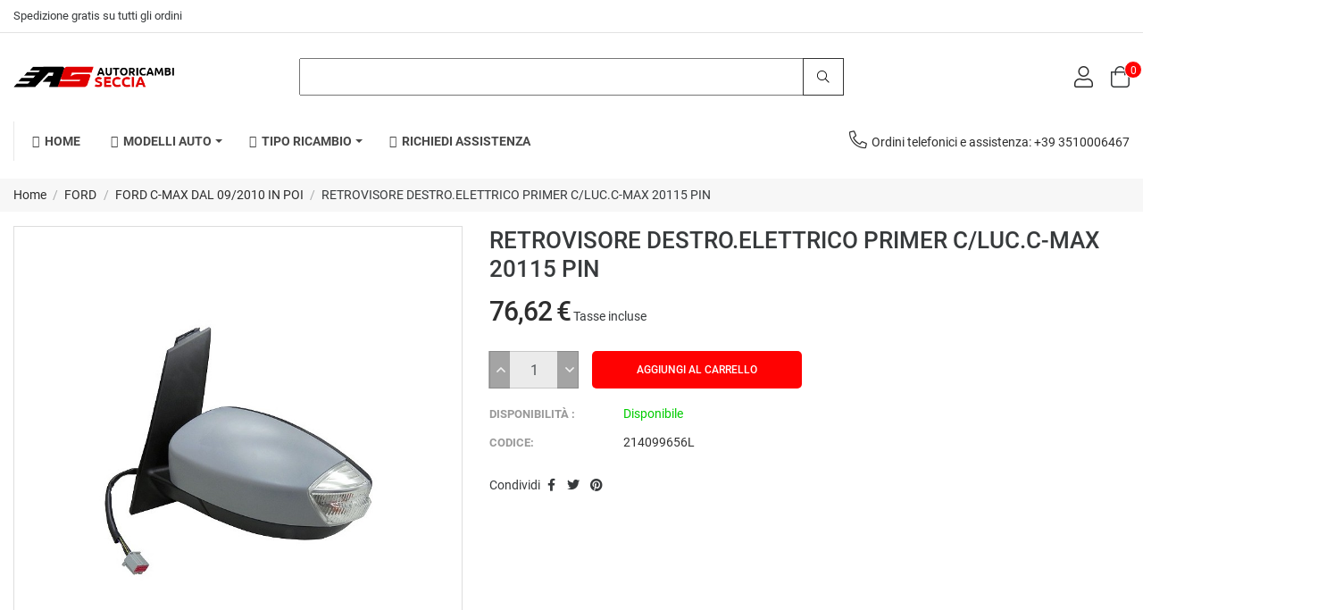

--- FILE ---
content_type: text/html; charset=utf-8
request_url: https://www.autoricambiseccia.it/ford-c-max-dal-092010-in-poi/7672-retdxelprimc-lucc-max-20115-pin.html
body_size: 160861
content:
<!doctype html>
<html lang="it-IT">

  <head>
    
      
  <meta charset="utf-8">


  <meta http-equiv="x-ua-compatible" content="ie=edge">



  <link rel="canonical" href="https://www.autoricambiseccia.it/ford-c-max-dal-092010-in-poi/7672-retdxelprimc-lucc-max-20115-pin.html">

  <title>RETROVISORE DESTRO.ELETTRICO PRIMER C/LUC.C-MAX 20115 PIN</title>
  
    
  
  <meta name="description" content="">
  <meta name="keywords" content="">
        <link rel="canonical" href="https://www.autoricambiseccia.it/ford-c-max-dal-092010-in-poi/7672-retdxelprimc-lucc-max-20115-pin.html">
    
      
  
  
    <script type="application/ld+json">
  {
    "@context": "https://schema.org",
    "@type": "Organization",
    "name" : "Autoricambi Seccia",
    "url" : "https://www.autoricambiseccia.it/",
    "logo": {
      "@type": "ImageObject",
      "url":"https://www.autoricambiseccia.it/img/logo-1673880849.jpg"
    }
  }
</script>

<script type="application/ld+json">
  {
    "@context": "https://schema.org",
    "@type": "WebPage",
    "isPartOf": {
      "@type": "WebSite",
      "url":  "https://www.autoricambiseccia.it/",
      "name": "Autoricambi Seccia"
    },
    "name": "RETROVISORE DESTRO.ELETTRICO PRIMER C/LUC.C-MAX 20115 PIN",
    "url":  "https://www.autoricambiseccia.it/ford-c-max-dal-092010-in-poi/7672-retdxelprimc-lucc-max-20115-pin.html"
  }
</script>


  <script type="application/ld+json">
    {
      "@context": "https://schema.org",
      "@type": "BreadcrumbList",
      "itemListElement": [
                      {
              "@type": "ListItem",
              "position": 1,
              "name": "Home",
              "item": "https://www.autoricambiseccia.it/"
              },                        {
              "@type": "ListItem",
              "position": 2,
              "name": "FORD",
              "item": "https://www.autoricambiseccia.it/444-ford"
              },                        {
              "@type": "ListItem",
              "position": 3,
              "name": "FORD C-MAX DAL 09/2010 IN POI",
              "item": "https://www.autoricambiseccia.it/9109-ford-c-max-dal-092010-in-poi"
              },                        {
              "@type": "ListItem",
              "position": 4,
              "name": "RETROVISORE DESTRO.ELETTRICO PRIMER C/LUC.C-MAX 20115 PIN",
              "item": "https://www.autoricambiseccia.it/ford-c-max-dal-092010-in-poi/7672-retdxelprimc-lucc-max-20115-pin.html"
              }            ]
          }
  </script>
  
  
  
  
  
    
  

  
    <meta property="og:title" content="RETROVISORE DESTRO.ELETTRICO PRIMER C/LUC.C-MAX 20115 PIN" />
    <meta property="og:description" content="" />
    <meta property="og:url" content="https://www.autoricambiseccia.it/ford-c-max-dal-092010-in-poi/7672-retdxelprimc-lucc-max-20115-pin.html" />
    <meta property="og:site_name" content="Autoricambi Seccia" />
        



  <meta name="viewport" content="width=device-width, initial-scale=1">



  <link rel="icon" type="image/vnd.microsoft.icon" href="https://www.autoricambiseccia.it/img/favicon.ico?1673880849">
  <link rel="shortcut icon" type="image/x-icon" href="https://www.autoricambiseccia.it/img/favicon.ico?1673880849">



  



  	

  <script type="text/javascript">
        var FilterProductsPro = {"CONFIGS":{"FPP_VERSION":"4.2.4","FPP_COLUMN_NAME":"#main","FPP_SEARCH_RESULTS_APAGE":true,"FPP_SHOW_TOTAL_PRODUCTS_OPTION":true,"FPP_ORDER_BY_TOTAL_PRODUCTS":false,"FPP_FILTER_SEARCH_BOX":false,"FPP_SHOW_FILTER_IN_URL":true,"FPP_SHOW_FILTER":false,"FPP_OVERRIDE_CSS":false,"FPP_OVERRIDE_JS":false,"FPP_ENABLE_DEBUG":false,"FPP_IP_DEBUG":"","FPP_SEARCHER_STICKY":true,"FPP_INFINITE_SCROLL":false,"FPP_THEME_COMPATIBILITY":false,"FPP_SHOW_TREE_FILTER_CATEGORY":true,"FPP_ENABLE_COOKIES":false,"FPP_COOKIE_TIMESTAMP":"1706806179.1232","FPP_FORCE_INDEXATION":false,"FPP_SHOW_SUBCATEGORY_PRODUCTS":"0","FPP_DISCOUNT_BY_COUNTRY":"0","FPP_DISCOUNT_BY_GROUP":"0","FPP_SHOW_FLOAT_BUTTON_MOBILE":"1","FPP_DISABLE_FLOAT_BUTTON_MOBILE_HOME":"1","FPP_THEME_TITLE_BACKGROUND_COLOR":"","FPP_THEME_TITLE_TEXT_COLOR":"","FPP_THEME_TITLE_ICON_COLOR":"","FPP_THEME_SELECTED_OPTION_BACKGROUND_COLOR":"","FPP_THEME_SELECTED_OPTION_BORDER_COLOR":"","FPP_THEME_SELECTED_OPTION_TEXT_COLOR":"","FPP_THEME_SEARCHER_BACKGROUND_COLOR":"","FPP_THEME_FILTER_NAME_COLOR":"","FPP_THEME_OPTION_CHECK_RADIO_TEXT_COLOR":"","FPP_THEME_BUTTON_SEARCH_BORDER_COLOR":"#ff0303","FPP_THEME_BUTTON_SEARCH_BACKGROUND_COLOR":"#ff0303","FPP_THEME_BUTTON_SEARCH_TEXT_COLOR":"","FPP_THEME_ICON_MOBILE_BACKGROUND_COLOR":"","FPP_THEME_ICON_MOBILE_COLOR":"","FPP_THEME_FONT_FAMILY":"","FPP_THEME_FONT_SIZE":"","FPP_THEME_FONT_WEIGHT":"","FPP_SECTIONS_REMOVE":"#home-page-tabs,#homepage-slider,#htmlcontent_top,#subcategories,#editorial_block_center,.slogan,.cat-name,.iosSlider_tb20,.advanced_banner_container,.rev_slider_wrapper,.content-top .container","FPP_RM":"1"},"GLOBALS_VARS_JS":{"control_types":{"list":1,"radio":2,"check":3,"input":4,"slider":5},"filter_types":{"custom":{"type":6,"class":"label label-primary","title":"Personalizzato"},"category":{"type":1,"class":"label label-success","title":"Categoria"},"supplier":{"type":3,"class":"label label-info","title":"Fornitore"},"manufacturer":{"type":2,"class":"label label-warning","title":"Manufacturer"},"attribute":{"type":5,"class":"label label-brown ","title":"Attributo"},"feature":{"type":4,"class":"label label-danger","title":"Feature"},"price":{"type":7,"class":"label label-default","title":"Price"},"input":{"type":8,"class":"label label-default","title":"Text input"},"stock":{"type":9,"class":"label label-default","title":"Stock"},"condition":{"type":10,"class":"label label-default","title":"Condition"}}},"Msg":{"no_options_lang":"No options available","choose_lang":"Choose.."},"current_controller":"product","page_name":"product","id_current_controller":null,"query":"","tag":"","theme_name":"sparks","fpp_static_token":"437c4042241a66e2d04184ce23ca96a5","actions_filterproductspro":"https:\/\/www.autoricambiseccia.it\/module\/filterproductspro\/actions?ajax=1","search_filterproductspro":"https:\/\/www.autoricambiseccia.it\/module\/filterproductspro\/search?ajax=1","currencySign":"\u20ac","currencyFormat":null,"currencyBlank":1,"control_types":{"LIST":1,"RADIO":2,"CHECK":3,"INPUT":4,"SLIDER":5},"instant_search":{"3":"0"}};
        var RB_Meta = {"v":"1.0.0"};
        var active = "0";
        var cancel_rating_txt = "Cancel Rating";
        var collections = ["<a href='https:\/\/www.autoricambiseccia.it\/chrysler-pt-cruiser-dal-012001-in-poi\/33861-trav-anteriore-inferiore-chrysler-pt-cruiser-01-0112-04.html' class='sale-popup-img'><img src='https:\/\/www.autoricambiseccia.it\/97959-home_default\/trav-anteriore-inferiore-chrysler-pt-cruiser-01-0112-04.jpg' alt='TRAVERSA ANTERIORE INFERIORE CHRYSLER PT CRUISER DAL  2001  12\/04'\/><\/a><div class='sale-popup-content'><h3><a href='https:\/\/www.autoricambiseccia.it\/chrysler-pt-cruiser-dal-012001-in-poi\/33861-trav-anteriore-inferiore-chrysler-pt-cruiser-01-0112-04.html' title='TRAVERSA ANTERIORE INFERIORE CHRYSLER PT CRUISER DAL  2001  12\/04'>TRAVERSA ANTERIORE INFERIORE CHRYSLER PT CRUISER DAL  2001  12\/04<\/a><\/h3><span class='sale-popup-timeago'><\/span><\/div><span class='button-close'><i class='material-icons'>close<\/i><\/span>","<a href='https:\/\/www.autoricambiseccia.it\/citroen-c4-picasso-granpicasso-dal-2006-in-poi\/9930-meccanalzav-posteriore-destro-c4-picasso-06.html' class='sale-popup-img'><img src='https:\/\/www.autoricambiseccia.it\/-home_default\/meccanalzav-posteriore-destro-c4-picasso-06.jpg' alt='MECCAN.ALZAVETRO POSTERIORE DESTRO C4 PICASSO 06 IN POI'\/><\/a><div class='sale-popup-content'><h3><a href='https:\/\/www.autoricambiseccia.it\/citroen-c4-picasso-granpicasso-dal-2006-in-poi\/9930-meccanalzav-posteriore-destro-c4-picasso-06.html' title='MECCAN.ALZAVETRO POSTERIORE DESTRO C4 PICASSO 06 IN POI'>MECCAN.ALZAVETRO POSTERIORE DESTRO C4 PICASSO 06 IN POI<\/a><\/h3><span class='sale-popup-timeago'><\/span><\/div><span class='button-close'><i class='material-icons'>close<\/i><\/span>","<a href='https:\/\/www.autoricambiseccia.it\/suzuki-swift-sport-dal-012005-in-poi\/3516-retrovisore-destro-elsuzswift-35p-89-05.html' class='sale-popup-img'><img src='https:\/\/www.autoricambiseccia.it\/-home_default\/retrovisore-destro-elsuzswift-35p-89-05.jpg' alt='RETROVISORE DESTRO ELETTRICO SUZ.SWIFT 3+5P 89-05'\/><\/a><div class='sale-popup-content'><h3><a href='https:\/\/www.autoricambiseccia.it\/suzuki-swift-sport-dal-012005-in-poi\/3516-retrovisore-destro-elsuzswift-35p-89-05.html' title='RETROVISORE DESTRO ELETTRICO SUZ.SWIFT 3+5P 89-05'>RETROVISORE DESTRO ELETTRICO SUZ.SWIFT 3+5P 89-05<\/a><\/h3><span class='sale-popup-timeago'><\/span><\/div><span class='button-close'><i class='material-icons'>close<\/i><\/span>","<a href='https:\/\/www.autoricambiseccia.it\/mitsubishi-l200-dal-022005-in-poi\/44852-faro-destro-h4-pred-reg-el-mitsub-l200-02-0502-10-cab-doppia-ind-ar.html' class='sale-popup-img'><img src='https:\/\/www.autoricambiseccia.it\/208575-home_default\/faro-destro-h4-pred-reg-el-mitsub-l200-02-0502-10-cab-doppia-ind-ar.jpg' alt='FARO FANALE DESTRO H4 PRED REG EL MITSUB L200 DAL 2005 02\/10 CAB DOPPIA IND AR'\/><\/a><div class='sale-popup-content'><h3><a href='https:\/\/www.autoricambiseccia.it\/mitsubishi-l200-dal-022005-in-poi\/44852-faro-destro-h4-pred-reg-el-mitsub-l200-02-0502-10-cab-doppia-ind-ar.html' title='FARO FANALE DESTRO H4 PRED REG EL MITSUB L200 DAL 2005 02\/10 CAB DOPPIA IND AR'>FARO FANALE DESTRO H4 PRED REG EL MITSUB L200 DAL 2005 02\/10 CAB DOPPIA IND AR<\/a><\/h3><span class='sale-popup-timeago'><\/span><\/div><span class='button-close'><i class='material-icons'>close<\/i><\/span>","<a href='https:\/\/www.autoricambiseccia.it\/skoda-yeti-dal-012010-in-poi\/93413-rimando-anteriore-destro-skoda-yeti-2009-in-poi-cromato.html' class='sale-popup-img'><img src='https:\/\/www.autoricambiseccia.it\/-home_default\/rimando-anteriore-destro-skoda-yeti-2009-in-poi-cromato.jpg' alt='RIMANDO ANTERIORE DESTRO SKODA YETI 2009 IN POI CROMATO'\/><\/a><div class='sale-popup-content'><h3><a href='https:\/\/www.autoricambiseccia.it\/skoda-yeti-dal-012010-in-poi\/93413-rimando-anteriore-destro-skoda-yeti-2009-in-poi-cromato.html' title='RIMANDO ANTERIORE DESTRO SKODA YETI 2009 IN POI CROMATO'>RIMANDO ANTERIORE DESTRO SKODA YETI 2009 IN POI CROMATO<\/a><\/h3><span class='sale-popup-timeago'><\/span><\/div><span class='button-close'><i class='material-icons'>close<\/i><\/span>","<a href='https:\/\/www.autoricambiseccia.it\/mercedes-classe-c-w204-dal-062007-in-poi\/39993-modanatura-p-ti-anteriore-sinistro-cromato-mercedes-classe-c-w204-06-07.html' class='sale-popup-img'><img src='https:\/\/www.autoricambiseccia.it\/194193-home_default\/modanatura-p-ti-anteriore-sinistro-cromato-mercedes-classe-c-w204-06-07.jpg' alt='MODANATURA PARAURTI  ANTERIORE SINISTRO CROMATURA MERCEDES CLASSE C W204 06\/07 IN POI'\/><\/a><div class='sale-popup-content'><h3><a href='https:\/\/www.autoricambiseccia.it\/mercedes-classe-c-w204-dal-062007-in-poi\/39993-modanatura-p-ti-anteriore-sinistro-cromato-mercedes-classe-c-w204-06-07.html' title='MODANATURA PARAURTI  ANTERIORE SINISTRO CROMATURA MERCEDES CLASSE C W204 06\/07 IN POI'>MODANATURA PARAURTI  ANTERIORE SINISTRO CROMATURA MERCEDES CLASSE C W204 06\/07 IN POI<\/a><\/h3><span class='sale-popup-timeago'><\/span><\/div><span class='button-close'><i class='material-icons'>close<\/i><\/span>","<a href='https:\/\/www.autoricambiseccia.it\/renault-megane-dal-052006-in-poi\/53739-faro-destro-xeno-d1s-h1-s-motor-e-centr-renault-megane-05-06.html' class='sale-popup-img'><img src='https:\/\/www.autoricambiseccia.it\/117837-home_default\/faro-destro-xeno-d1s-h1-s-motor-e-centr-renault-megane-05-06.jpg' alt='FARO DESTRO XENO D1S-H1 S\/MOTOR E CENTR RENAULT MEGANE 05\/06'\/><\/a><div class='sale-popup-content'><h3><a href='https:\/\/www.autoricambiseccia.it\/renault-megane-dal-052006-in-poi\/53739-faro-destro-xeno-d1s-h1-s-motor-e-centr-renault-megane-05-06.html' title='FARO DESTRO XENO D1S-H1 S\/MOTOR E CENTR RENAULT MEGANE 05\/06'>FARO DESTRO XENO D1S-H1 S\/MOTOR E CENTR RENAULT MEGANE 05\/06<\/a><\/h3><span class='sale-popup-timeago'><\/span><\/div><span class='button-close'><i class='material-icons'>close<\/i><\/span>","<a href='https:\/\/www.autoricambiseccia.it\/mini-one-cooper-clubman-dal-072006-in-poi\/104313-paraurti-anteriore-primer-mini-one-coopercabrio-clubmandal-2006-06-10-diesel.html' class='sale-popup-img'><img src='https:\/\/www.autoricambiseccia.it\/229443-home_default\/paraurti-anteriore-primer-mini-one-coopercabrio-clubmandal-2006-06-10-diesel.jpg' alt='PARAURTI  ANTERIORE PRIMER  MINI ONE-COOPER(CABRIO-CLUBMAN)DAL  2006 06\/10 DIESEL'\/><\/a><div class='sale-popup-content'><h3><a href='https:\/\/www.autoricambiseccia.it\/mini-one-cooper-clubman-dal-072006-in-poi\/104313-paraurti-anteriore-primer-mini-one-coopercabrio-clubmandal-2006-06-10-diesel.html' title='PARAURTI  ANTERIORE PRIMER  MINI ONE-COOPER(CABRIO-CLUBMAN)DAL  2006 06\/10 DIESEL'>PARAURTI  ANTERIORE PRIMER  MINI ONE-COOPER(CABRIO-CLUBMAN)DAL  2006 06\/10 DIESEL<\/a><\/h3><span class='sale-popup-timeago'><\/span><\/div><span class='button-close'><i class='material-icons'>close<\/i><\/span>","<a href='https:\/\/www.autoricambiseccia.it\/bmw-serie-5-e60e61-dal-042007-in-poi\/37253-griglia-p-ti-anteriore-centrale-bmw-serie-5-e60-e61-04-0703-09.html' class='sale-popup-img'><img src='https:\/\/www.autoricambiseccia.it\/194053-home_default\/griglia-p-ti-anteriore-centrale-bmw-serie-5-e60-e61-04-0703-09.jpg' alt='GRIGLIA PARAURTI  ANTERIORE CENTRALE BMW SERIE 5 E60-E61 04\/07 IN POI 03\/09'\/><\/a><div class='sale-popup-content'><h3><a href='https:\/\/www.autoricambiseccia.it\/bmw-serie-5-e60e61-dal-042007-in-poi\/37253-griglia-p-ti-anteriore-centrale-bmw-serie-5-e60-e61-04-0703-09.html' title='GRIGLIA PARAURTI  ANTERIORE CENTRALE BMW SERIE 5 E60-E61 04\/07 IN POI 03\/09'>GRIGLIA PARAURTI  ANTERIORE CENTRALE BMW SERIE 5 E60-E61 04\/07 IN POI 03\/09<\/a><\/h3><span class='sale-popup-timeago'><\/span><\/div><span class='button-close'><i class='material-icons'>close<\/i><\/span>","<a href='https:\/\/www.autoricambiseccia.it\/ford-transit-dal-102006-in-poi\/86671-rullo-inferiore-transit-00.html' class='sale-popup-img'><img src='https:\/\/www.autoricambiseccia.it\/188117-home_default\/rullo-inferiore-transit-00.jpg' alt='RULLO INFERIORE TRANSIT 00 IN POI'\/><\/a><div class='sale-popup-content'><h3><a href='https:\/\/www.autoricambiseccia.it\/ford-transit-dal-102006-in-poi\/86671-rullo-inferiore-transit-00.html' title='RULLO INFERIORE TRANSIT 00 IN POI'>RULLO INFERIORE TRANSIT 00 IN POI<\/a><\/h3><span class='sale-popup-timeago'><\/span><\/div><span class='button-close'><i class='material-icons'>close<\/i><\/span>"];
        var isLogged = false;
        var popup = "<div\n\tclass=\"rb-popup-container\"\n\tstyle=\"width:770px;\n\theight:460px;\tbackground-image: url('\/modules\/rbthemefunction\/\/views\/img\/imgbg_1.jpg');\tbackground-position: center\"\n>\n\t<div class=\"rb-popup-flex\">\n\t\t<div id=\"rb_newsletter_popup\" class=\"rb-block\">\n\t\t\t<div class=\"rb-block-content\">\n\t\t\t\t<form action=\"\" method=\"POST\">\n\t\t\t\t\t<div class=\"rb-popup-text\">\n    \t\t\t\t\t<h2>Be the first to know<\/h2>\n<p>Subscribe for the latest news &amp; get 15% off your first order.<\/p>\n                    <\/div>\n\n                    \t                    <div class=\"rb-relative-input relative\">\n\t                    \t<input class=\"inputNew\" id=\"rb-newsletter-popup\" type=\"email\" name=\"email\" required=\"\" value=\"\" placeholder=\"your@email.com\" \/>\n\t                    \t<button class=\"rb-send-email\">\n\t                    \t\t<i class=\"material-icons\">trending_flat<\/i>\n\t                    \t<\/button>\n\t                    <\/div>\n\n\t                    <div class=\"rb-email-alert\">\n\t                    \t<div class=\"cssload-container rb-ajax-loading\">\n\t<div class=\"cssload-double-torus\"><\/div>\n<\/div>\t                    \t<p class=\"rb-email rb-email-success alert alert-success\"><\/p>\n\t                    \t<p class=\"rb-email rb-email-error alert alert-danger\"><\/p>\n\t                    <\/div>\n                    \t\t\t\t<\/form>\n\t\t\t<\/div>\n\t\t<\/div>\n\t<\/div>\n<\/div>";
        var prestashop = {"cart":{"products":[],"totals":{"total":{"type":"total","label":"Totale","amount":0,"value":"0,00\u00a0\u20ac"},"total_including_tax":{"type":"total","label":"Totale (tasse incl.)","amount":0,"value":"0,00\u00a0\u20ac"},"total_excluding_tax":{"type":"total","label":"Totale (tasse escl.)","amount":0,"value":"0,00\u00a0\u20ac"}},"subtotals":{"products":{"type":"products","label":"Totale parziale","amount":0,"value":"0,00\u00a0\u20ac"},"discounts":null,"shipping":{"type":"shipping","label":"Spedizione","amount":0,"value":""},"tax":null},"products_count":0,"summary_string":"0 articoli","vouchers":{"allowed":1,"added":[]},"discounts":[],"minimalPurchase":0,"minimalPurchaseRequired":""},"currency":{"id":1,"name":"Euro","iso_code":"EUR","iso_code_num":"978","sign":"\u20ac"},"customer":{"lastname":null,"firstname":null,"email":null,"birthday":null,"newsletter":null,"newsletter_date_add":null,"optin":null,"website":null,"company":null,"siret":null,"ape":null,"is_logged":false,"gender":{"type":null,"name":null},"addresses":[]},"language":{"name":"Italiano (Italian)","iso_code":"it","locale":"it-IT","language_code":"it","is_rtl":"0","date_format_lite":"d\/m\/Y","date_format_full":"d\/m\/Y H:i:s","id":1},"page":{"title":"","canonical":"https:\/\/www.autoricambiseccia.it\/ford-c-max-dal-092010-in-poi\/7672-retdxelprimc-lucc-max-20115-pin.html","meta":{"title":"RETROVISORE DESTRO.ELETTRICO PRIMER C\/LUC.C-MAX 20115 PIN","description":"","keywords":"","robots":"index"},"page_name":"product","body_classes":{"lang-it":true,"lang-rtl":false,"country-IT":true,"currency-EUR":true,"layout-full-width":true,"page-product":true,"tax-display-enabled":true,"product-id-7672":true,"product-RETROVISORE DESTRO.ELETTRICO PRIMER C\/LUC.C-MAX 20115 PIN":true,"product-id-category-9109":true,"product-id-manufacturer-42":true,"product-id-supplier-0":true,"product-available-for-order":true},"admin_notifications":[]},"shop":{"name":"Autoricambi Seccia","logo":"https:\/\/www.autoricambiseccia.it\/img\/logo-1673880849.jpg","stores_icon":"https:\/\/www.autoricambiseccia.it\/img\/logo_stores.png","favicon":"https:\/\/www.autoricambiseccia.it\/img\/favicon.ico"},"urls":{"base_url":"https:\/\/www.autoricambiseccia.it\/","current_url":"https:\/\/www.autoricambiseccia.it\/ford-c-max-dal-092010-in-poi\/7672-retdxelprimc-lucc-max-20115-pin.html","shop_domain_url":"https:\/\/www.autoricambiseccia.it","img_ps_url":"https:\/\/www.autoricambiseccia.it\/img\/","img_cat_url":"https:\/\/www.autoricambiseccia.it\/img\/c\/","img_lang_url":"https:\/\/www.autoricambiseccia.it\/img\/l\/","img_prod_url":"https:\/\/www.autoricambiseccia.it\/img\/p\/","img_manu_url":"https:\/\/www.autoricambiseccia.it\/img\/m\/","img_sup_url":"https:\/\/www.autoricambiseccia.it\/img\/su\/","img_ship_url":"https:\/\/www.autoricambiseccia.it\/img\/s\/","img_store_url":"https:\/\/www.autoricambiseccia.it\/img\/st\/","img_col_url":"https:\/\/www.autoricambiseccia.it\/img\/co\/","img_url":"https:\/\/www.autoricambiseccia.it\/themes\/sparks\/assets\/img\/","css_url":"https:\/\/www.autoricambiseccia.it\/themes\/sparks\/assets\/css\/","js_url":"https:\/\/www.autoricambiseccia.it\/themes\/sparks\/assets\/js\/","pic_url":"https:\/\/www.autoricambiseccia.it\/upload\/","pages":{"address":"https:\/\/www.autoricambiseccia.it\/indirizzo","addresses":"https:\/\/www.autoricambiseccia.it\/indirizzi","authentication":"https:\/\/www.autoricambiseccia.it\/login","cart":"https:\/\/www.autoricambiseccia.it\/carrello","category":"https:\/\/www.autoricambiseccia.it\/index.php?controller=category","cms":"https:\/\/www.autoricambiseccia.it\/index.php?controller=cms","contact":"https:\/\/www.autoricambiseccia.it\/contattaci","discount":"https:\/\/www.autoricambiseccia.it\/buoni-sconto","guest_tracking":"https:\/\/www.autoricambiseccia.it\/tracciatura-ospite","history":"https:\/\/www.autoricambiseccia.it\/cronologia-ordini","identity":"https:\/\/www.autoricambiseccia.it\/dati-personali","index":"https:\/\/www.autoricambiseccia.it\/","my_account":"https:\/\/www.autoricambiseccia.it\/account","order_confirmation":"https:\/\/www.autoricambiseccia.it\/conferma-ordine","order_detail":"https:\/\/www.autoricambiseccia.it\/index.php?controller=order-detail","order_follow":"https:\/\/www.autoricambiseccia.it\/segui-ordine","order":"https:\/\/www.autoricambiseccia.it\/ordine","order_return":"https:\/\/www.autoricambiseccia.it\/index.php?controller=order-return","order_slip":"https:\/\/www.autoricambiseccia.it\/buono-ordine","pagenotfound":"https:\/\/www.autoricambiseccia.it\/pagina-non-trovata","password":"https:\/\/www.autoricambiseccia.it\/recupero-password","pdf_invoice":"https:\/\/www.autoricambiseccia.it\/index.php?controller=pdf-invoice","pdf_order_return":"https:\/\/www.autoricambiseccia.it\/index.php?controller=pdf-order-return","pdf_order_slip":"https:\/\/www.autoricambiseccia.it\/index.php?controller=pdf-order-slip","prices_drop":"https:\/\/www.autoricambiseccia.it\/offerte","product":"https:\/\/www.autoricambiseccia.it\/index.php?controller=product","search":"https:\/\/www.autoricambiseccia.it\/ricerca","sitemap":"https:\/\/www.autoricambiseccia.it\/mappa-del-sito","stores":"https:\/\/www.autoricambiseccia.it\/negozi","supplier":"https:\/\/www.autoricambiseccia.it\/fornitori","register":"https:\/\/www.autoricambiseccia.it\/login?create_account=1","order_login":"https:\/\/www.autoricambiseccia.it\/ordine?login=1"},"alternative_langs":[],"theme_assets":"\/themes\/sparks\/assets\/","actions":{"logout":"https:\/\/www.autoricambiseccia.it\/?mylogout="},"no_picture_image":{"bySize":{"medium_default":{"url":"https:\/\/www.autoricambiseccia.it\/img\/p\/it-default-medium_default.jpg","width":98,"height":127},"small_default":{"url":"https:\/\/www.autoricambiseccia.it\/img\/p\/it-default-small_default.jpg","width":98,"height":127},"cart_default":{"url":"https:\/\/www.autoricambiseccia.it\/img\/p\/it-default-cart_default.jpg","width":125,"height":125},"home_default":{"url":"https:\/\/www.autoricambiseccia.it\/img\/p\/it-default-home_default.jpg","width":256,"height":256},"large_default":{"url":"https:\/\/www.autoricambiseccia.it\/img\/p\/it-default-large_default.jpg","width":800,"height":800}},"small":{"url":"https:\/\/www.autoricambiseccia.it\/img\/p\/it-default-medium_default.jpg","width":98,"height":127},"medium":{"url":"https:\/\/www.autoricambiseccia.it\/img\/p\/it-default-cart_default.jpg","width":125,"height":125},"large":{"url":"https:\/\/www.autoricambiseccia.it\/img\/p\/it-default-large_default.jpg","width":800,"height":800},"legend":""}},"configuration":{"display_taxes_label":true,"display_prices_tax_incl":true,"is_catalog":false,"show_prices":true,"opt_in":{"partner":false},"quantity_discount":{"type":"discount","label":"Sconto unit\u00e0"},"voucher_enabled":1,"return_enabled":0},"field_required":[],"breadcrumb":{"links":[{"title":"Home","url":"https:\/\/www.autoricambiseccia.it\/"},{"title":"FORD","url":"https:\/\/www.autoricambiseccia.it\/444-ford"},{"title":"FORD C-MAX DAL 09\/2010 IN POI","url":"https:\/\/www.autoricambiseccia.it\/9109-ford-c-max-dal-092010-in-poi"},{"title":"RETROVISORE DESTRO.ELETTRICO PRIMER C\/LUC.C-MAX 20115 PIN","url":"https:\/\/www.autoricambiseccia.it\/ford-c-max-dal-092010-in-poi\/7672-retdxelprimc-lucc-max-20115-pin.html"}],"count":4},"link":{"protocol_link":"https:\/\/","protocol_content":"https:\/\/"},"time":1770141908,"static_token":"36711d4f2e119f6791a0a3aa809ab9ed","token":"3047ab5b58ceedd74cc24601b0de4c07","debug":false};
        var priceDisplayPrecision = 2;
        var psemailsubscription_subscription = "https:\/\/www.autoricambiseccia.it\/module\/ps_emailsubscription\/subscription";
        var rbFrontendConfig = {"isEditMode":"","stretchedSectionContainer":"","is_rtl":"","rb_day":"Days"};
        var rb_ajax_url = "https:\/\/www.autoricambiseccia.it\/filter";
        var rb_days = "Days";
        var rb_facebook = {"general_appid":"","general_pageid":"","chat_state":"0","chat_color":"","chat_delay":"","login_state":"0","login_redirect":"no_redirect","comments_state":"0","comments_tab":"0","comments_width":"100%","comments_number":"","comments_admins":"","product_page_url":"https:\/\/www.autoricambiseccia.it\/ford-c-max-dal-092010-in-poi\/7672-retdxelprimc-lucc-max-20115-pin.html","login_destination":"https:\/\/www.autoricambiseccia.it\/account","phrases":{"login":"Entra"}};
        var rb_height = "460";
        var rb_hours = "Hours";
        var rb_minutes = "Minutes";
        var rb_modal = "<div class=\"modal-content\">\n\t<div class=\"modal-header\">\n\t\t<h5 class=\"modal-title text-xs-center\">\n\t\t\tDelete selected item ?\n\t\t<\/h5>\n\t<\/div>\n\n\t<div class=\"modal-footer\">\n\t\t<button type=\"button\" class=\"rb-modal-no rb-modal-accept btn btn-primary\" data-dismiss=\"modal\">\n\t\t\tAnnulla\n\t\t<\/button>\n\n\t\t<button type=\"button\" class=\"rb-modal-yes rb-modal-accept btn btn-primary\">\n\t\t\tOK\n\t\t<\/button>\n\t<\/div>\n<\/div>";
        var rb_seconds = "Seconds";
        var rb_slick = {"active":"1","slideshow":"5","slidesToScroll":"","autoplay":"0","autospeed":""};
        var rb_text = "You must be logged. <a href=\"https:\/\/www.autoricambiseccia.it\/login\">Accedi<\/a>";
        var rb_view = "1";
        var rb_width = "770";
        var rb_zoom = {"active":"0","type":"3","scroll":"1"};
        var text1 = "No Product";
        var text2 = "You Can Not Delete Default Wishlist";
        var token = "36711d4f2e119f6791a0a3aa809ab9ed";
        var url_ajax = "https:\/\/www.autoricambiseccia.it\/module\/rbthemefunction\/ajax";
        var url_compare = "https:\/\/www.autoricambiseccia.it\/compare";
        var url_wishlist = "https:\/\/www.autoricambiseccia.it\/wishlist";
      </script>
		<link rel="stylesheet" href="https://www.autoricambiseccia.it/themes/sparks/assets/css/theme.css" media="all">
		<link rel="stylesheet" href="/modules/rbthemeslider/views/css/rbthemeslider/rbthemeslider.css?v=1.0.0" media="all">
		<link rel="stylesheet" href="/modules/rbthemeslider/views/lib/font-awesome/css/font-awesome.min.css?v=4.7.0" media="all">
		<link rel="stylesheet" href="https://www.autoricambiseccia.it/modules/ps_searchbar/ps_searchbar.css" media="all">
		<link rel="stylesheet" href="https://www.autoricambiseccia.it/modules/paypal/views/css/paypal_fo.css" media="all">
		<link rel="stylesheet" href="https://www.autoricambiseccia.it/modules/rbthemedream/views/css/animate.css" media="all">
		<link rel="stylesheet" href="https://www.autoricambiseccia.it/modules/rbthemedream/views/css/front.css" media="all">
		<link rel="stylesheet" href="https://www.autoricambiseccia.it/modules/rbthemedream/views/css/slick.css" media="all">
		<link rel="stylesheet" href="https://www.autoricambiseccia.it/modules/rbthemedream/views/css/header.css" media="all">
		<link rel="stylesheet" href="https://www.autoricambiseccia.it/modules/rbthemedream/views/css/footer.css" media="all">
		<link rel="stylesheet" href="https://www.autoricambiseccia.it/modules/rbthemedream/views/css/lib/rb-img-360.css" media="all">
		<link rel="stylesheet" href="https://www.autoricambiseccia.it/modules/rbthemedream/views/css/lib/rb-prism.css" media="all">
		<link rel="stylesheet" href="https://www.autoricambiseccia.it/modules/rbthemefunction//views/css/front.css" media="all">
		<link rel="stylesheet" href="https://www.autoricambiseccia.it/modules/rbthemefunction//views/css/magnific-popup.css" media="all">
		<link rel="stylesheet" href="https://www.autoricambiseccia.it/modules/rbthemefunction//views/css/rate.css" media="all">
		<link rel="stylesheet" href="https://www.autoricambiseccia.it/modules/rbthememenu/views/css/animate.css" media="all">
		<link rel="stylesheet" href="https://www.autoricambiseccia.it/modules/filterproductspro/views/css/lib/nouislider/nouislider.min.css" media="all">
		<link rel="stylesheet" href="https://www.autoricambiseccia.it/modules/filterproductspro/views/css/lib/bootstrap/pts/pts-bootstrap.css" media="all">
		<link rel="stylesheet" href="https://www.autoricambiseccia.it/modules/filterproductspro/views/css/lib/font-awesome/font-awesome.css" media="all">
		<link rel="stylesheet" href="https://www.autoricambiseccia.it/modules/filterproductspro/views/css/front/filterproductspro.css" media="all">
		<link rel="stylesheet" href="https://www.autoricambiseccia.it/modules/filterproductspro/views/css/front/compatibilities.css" media="all">
		<link rel="stylesheet" href="https://www.autoricambiseccia.it/modules/filterproductspro/views/css/front/override.css" media="all">
		<link rel="stylesheet" href="https://www.autoricambiseccia.it/modules/filterproductspro/views/css/front/product.css" media="all">
		<link rel="stylesheet" href="https://www.autoricambiseccia.it/modules/rbsmartfilter//views/css/front.css" media="all">
		<link rel="stylesheet" href="https://www.autoricambiseccia.it/modules/rbsmartfilter//views/css/filter.css" media="all">
		<link rel="stylesheet" href="https://www.autoricambiseccia.it/js/jquery/ui/themes/base/minified/jquery-ui.min.css" media="all">
		<link rel="stylesheet" href="https://www.autoricambiseccia.it/js/jquery/ui/themes/base/minified/jquery.ui.theme.min.css" media="all">
		<link rel="stylesheet" href="https://www.autoricambiseccia.it/js/jquery/plugins/fancybox/jquery.fancybox.css" media="all">
		<link rel="stylesheet" href="https://www.autoricambiseccia.it/modules/rbthemeblog/views/css/rbthemeblog.css" media="all">
		<link rel="stylesheet" href="https://www.autoricambiseccia.it/modules/rbthememenu/views/css/megamenu.css" media="all">
		<link rel="stylesheet" href="https://www.autoricambiseccia.it/modules/rbthememenu/views/css/fix17.css" media="all">
		<link rel="stylesheet" href="https://www.autoricambiseccia.it/themes/sparks/assets/css/custom.css" media="all">
		<link rel="stylesheet" href="https://www.autoricambiseccia.it/modules/rbthemedream/views/css/config.css" media="all">
	
	


        <link rel="preload" href="/modules/creativeelements/views/lib/ceicons/fonts/ceicons.woff2?fj664s"
            as="font" type="font/woff2" crossorigin>
                <link rel="preload" href="/modules/creativeelements/views/lib/font-awesome/fonts/fontawesome-webfont.woff2?v=4.7.0"
            as="font" type="font/woff2" crossorigin>
        <!--CE-JS-->


  	<style>.rb_megamenu .rb_menus_li h4,
.rb_megamenu .rb_menus_li h5,
.rb_megamenu .rb_menus_li h6,
.rb_megamenu .rb_menus_li h1,
.rb_megamenu .rb_menus_li h2,
.rb_megamenu .rb_menus_li h3,
.rb_megamenu .rb_menus_li h4 *:not(i),
.rb_megamenu .rb_menus_li h5 *:not(i),
.rb_megamenu .rb_menus_li h6 *:not(i),
.rb_megamenu .rb_menus_li h1 *:not(i),
.rb_megamenu .rb_menus_li h2 *:not(i),
.rb_megamenu .rb_menus_li h3 *:not(i),
.rb_megamenu .rb_menus_li > a{
    font-family: inherit;
}
.rb_megamenu *:not(.fa):not(i){
    font-family: inherit;
}

.rb_block *{
    font-size: 14px;
}    

@media (min-width: 768px){
/*layout 1*/
    .rb_megamenu.layout_layout1{
        background: ;
    }
    .layout_layout1 .rb_megamenu_content{
      background: linear-gradient(#FFFFFF, #F2F2F2) repeat scroll 0 0 rgba(0, 0, 0, 0);
      background: -webkit-linear-gradient(#FFFFFF, #F2F2F2) repeat scroll 0 0 rgba(0, 0, 0, 0);
      background: -o-linear-gradient(#FFFFFF, #F2F2F2) repeat scroll 0 0 rgba(0, 0, 0, 0);
    }
    .rb_megamenu.layout_layout1:not(.ybc_vertical_menu) .rb_menus_ul{
         background: ;
    }

    #header .layout_layout1:not(.ybc_vertical_menu) .rb_menus_li > a,
    .layout_layout1 .ybc-menu-vertical-button,
    .layout_layout1 .rb_extra_item *{
        color: #484848
    }
    .layout_layout1 .ybc-menu-vertical-button .ybc-menu-button-toggle_icon_default .icon-bar{
        background-color: #484848
    }
    .layout_layout1 .rb_menus_li:hover > a, 
    .layout_layout1 .rb_menus_li.active > a,
    #header .layout_layout1 .rb_menus_li:hover > a,
    .layout_layout1:hover .ybc-menu-vertical-button,
    .layout_layout1 .rb_extra_item button[type="submit"]:hover i,
    #header .layout_layout1 .rb_menus_li.active > a{
        color: #ec4249;
    }
    
    .layout_layout1:not(.ybc_vertical_menu) .rb_menus_li > a:before,
    .layout_layout1.ybc_vertical_menu:hover .ybc-menu-vertical-button:before,
    .layout_layout1:hover .ybc-menu-vertical-button .ybc-menu-button-toggle_icon_default .icon-bar,
    .ybc-menu-vertical-button.layout_layout1:hover{background-color: #ec4249;}
    
    .layout_layout1:not(.ybc_vertical_menu) .rb_menus_li:hover > a,
    .rb_megamenu.layout_layout1.ybc_vertical_menu:hover,
    #header .layout_layout1:not(.ybc_vertical_menu) .rb_menus_li:hover > a,
    .rb_megamenu.layout_layout1.ybc_vertical_menu:hover{
        background: #ffffff;
    }
    
    .layout_layout1.rb_megamenu .rb_columns_ul,
    .layout_layout1.ybc_vertical_menu .rb_menus_ul{
        background-color: #ffffff;
    }
    #header .layout_layout1 .rb_block_content a,
    #header .layout_layout1 .rb_block_content p,
    .layout_layout1.ybc_vertical_menu .rb_menus_li > a,
    #header .layout_layout1.ybc_vertical_menu .rb_menus_li > a{
        color: #414141;
    }
    
    .layout_layout1 .rb_columns_ul h1,
    .layout_layout1 .rb_columns_ul h2,
    .layout_layout1 .rb_columns_ul h3,
    .layout_layout1 .rb_columns_ul h4,
    .layout_layout1 .rb_columns_ul h5,
    .layout_layout1 .rb_columns_ul h6,
    .layout_layout1 .rb_columns_ul .rb_block > h1 a,
    .layout_layout1 .rb_columns_ul .rb_block > h2 a,
    .layout_layout1 .rb_columns_ul .rb_block > h3 a,
    .layout_layout1 .rb_columns_ul .rb_block > h4 a,
    .layout_layout1 .rb_columns_ul .rb_block > h5 a,
    .layout_layout1 .rb_columns_ul .rb_block > h6 a,
    #header .layout_layout1 .rb_columns_ul .rb_block > h1 a,
    #header .layout_layout1 .rb_columns_ul .rb_block > h2 a,
    #header .layout_layout1 .rb_columns_ul .rb_block > h3 a,
    #header .layout_layout1 .rb_columns_ul .rb_block > h4 a,
    #header .layout_layout1 .rb_columns_ul .rb_block > h5 a,
    #header .layout_layout1 .rb_columns_ul .rb_block > h6 a,
    .layout_layout1 .rb_columns_ul .h1,
    .layout_layout1 .rb_columns_ul .h2,
    .layout_layout1 .rb_columns_ul .h3,
    .layout_layout1 .rb_columns_ul .h4,
    .layout_layout1 .rb_columns_ul .h5,
    .layout_layout1 .rb_columns_ul .h6{
        color: #414141;
    }
    
    
    .layout_layout1 li:hover > a,
    .layout_layout1 li > a:hover,
    .layout_layout1 .rb_tabs_li.open .rb_tab_toggle_title,
    .layout_layout1 .rb_tabs_li.open .rb_tab_toggle_title a,
    .layout_layout1 .rb_tabs_li:hover .rb_tab_toggle_title,
    .layout_layout1 .rb_tabs_li:hover .rb_tab_toggle_title a,
    #header .layout_layout1 .rb_tabs_li.open .rb_tab_toggle_title,
    #header .layout_layout1 .rb_tabs_li.open .rb_tab_toggle_title a,
    #header .layout_layout1 .rb_tabs_li:hover .rb_tab_toggle_title,
    #header .layout_layout1 .rb_tabs_li:hover .rb_tab_toggle_title a,
    .layout_layout1.ybc_vertical_menu .rb_menus_li > a,
    #header .layout_layout1 li:hover > a,
    .layout_layout1.ybc_vertical_menu .rb_menus_li:hover > a,
    #header .layout_layout1.ybc_vertical_menu .rb_menus_li:hover > a,
    #header .layout_layout1 .rb_columns_ul .rb_block_type_product .product-title > a:hover,
    #header .layout_layout1 li > a:hover{color: #ec4249;}
    
    
/*end layout 1*/
    
    
    /*layout 2*/
    .rb_megamenu.layout_layout2{
        background-color: #3cabdb;
    }
    
    #header .layout_layout2:not(.ybc_vertical_menu) .rb_menus_li > a,
    .layout_layout2 .ybc-menu-vertical-button,
    .layout_layout2 .rb_extra_item *{
        color: #ffffff
    }
    .layout_layout2 .ybc-menu-vertical-button .ybc-menu-button-toggle_icon_default .icon-bar{
        background-color: #ffffff
    }
    .layout_layout2:not(.ybc_vertical_menu) .rb_menus_li:hover > a, 
    .layout_layout2:not(.ybc_vertical_menu) .rb_menus_li.active > a,
    #header .layout_layout2:not(.ybc_vertical_menu) .rb_menus_li:hover > a,
    .layout_layout2:hover .ybc-menu-vertical-button,
    .layout_layout2 .rb_extra_item button[type="submit"]:hover i,
    #header .layout_layout2:not(.ybc_vertical_menu) .rb_menus_li.active > a{color: #ffffff;}
    
    .layout_layout2:hover .ybc-menu-vertical-button .ybc-menu-button-toggle_icon_default .icon-bar{
        background-color: #ffffff;
    }
    .layout_layout2:not(.ybc_vertical_menu) .rb_menus_li:hover > a,
    #header .layout_layout2:not(.ybc_vertical_menu) .rb_menus_li:hover > a,
    .rb_megamenu.layout_layout2.ybc_vertical_menu:hover{
        background-color: #50b4df;
    }
    
    .layout_layout2.rb_megamenu .rb_columns_ul,
    .layout_layout2.ybc_vertical_menu .rb_menus_ul{
        background-color: #ffffff;
    }
    #header .layout_layout2 .rb_block_content a,
    .layout_layout2.ybc_vertical_menu .rb_menus_li > a,
    #header .layout_layout2.ybc_vertical_menu .rb_menus_li > a,
    #header .layout_layout2 .rb_block_content p{
        color: #666666;
    }
    
    .layout_layout2 .rb_columns_ul h1,
    .layout_layout2 .rb_columns_ul h2,
    .layout_layout2 .rb_columns_ul h3,
    .layout_layout2 .rb_columns_ul h4,
    .layout_layout2 .rb_columns_ul h5,
    .layout_layout2 .rb_columns_ul h6,
    .layout_layout2 .rb_columns_ul .rb_block > h1 a,
    .layout_layout2 .rb_columns_ul .rb_block > h2 a,
    .layout_layout2 .rb_columns_ul .rb_block > h3 a,
    .layout_layout2 .rb_columns_ul .rb_block > h4 a,
    .layout_layout2 .rb_columns_ul .rb_block > h5 a,
    .layout_layout2 .rb_columns_ul .rb_block > h6 a,
    #header .layout_layout2 .rb_columns_ul .rb_block > h1 a,
    #header .layout_layout2 .rb_columns_ul .rb_block > h2 a,
    #header .layout_layout2 .rb_columns_ul .rb_block > h3 a,
    #header .layout_layout2 .rb_columns_ul .rb_block > h4 a,
    #header .layout_layout2 .rb_columns_ul .rb_block > h5 a,
    #header .layout_layout2 .rb_columns_ul .rb_block > h6 a,
    .layout_layout2 .rb_columns_ul .h1,
    .layout_layout2 .rb_columns_ul .h2,
    .layout_layout2 .rb_columns_ul .h3,
    .layout_layout2 .rb_columns_ul .h4,
    .layout_layout2 .rb_columns_ul .h5,
    .layout_layout2 .rb_columns_ul .h6{
        color: #414141;
    }
    
    
    .layout_layout2 li:hover > a,
    .layout_layout2 li > a:hover,
    .layout_layout2 .rb_tabs_li.open .rb_tab_toggle_title,
    .layout_layout2 .rb_tabs_li.open .rb_tab_toggle_title a,
    .layout_layout2 .rb_tabs_li:hover .rb_tab_toggle_title,
    .layout_layout2 .rb_tabs_li:hover .rb_tab_toggle_title a,
    #header .layout_layout2 .rb_tabs_li.open .rb_tab_toggle_title,
    #header .layout_layout2 .rb_tabs_li.open .rb_tab_toggle_title a,
    #header .layout_layout2 .rb_tabs_li:hover .rb_tab_toggle_title,
    #header .layout_layout2 .rb_tabs_li:hover .rb_tab_toggle_title a,
    #header .layout_layout2 li:hover > a,
    .layout_layout2.ybc_vertical_menu .rb_menus_li > a,
    .layout_layout2.ybc_vertical_menu .rb_menus_li:hover > a,
    #header .layout_layout2.ybc_vertical_menu .rb_menus_li:hover > a,
    #header .layout_layout2 .rb_columns_ul .rb_block_type_product .product-title > a:hover,
    #header .layout_layout2 li > a:hover{color: #fc4444;}
    
    
    
    /*layout 3*/
    .rb_megamenu.layout_layout3,
    .layout_layout3 .rb_tab_li_content{
        background-color: #333333;
        
    }
    #header .layout_layout3:not(.ybc_vertical_menu) .rb_menus_li > a,
    .layout_layout3 .ybc-menu-vertical-button,
    .layout_layout3 .rb_extra_item *{
        color: #ffffff
    }
    .layout_layout3 .ybc-menu-vertical-button .ybc-menu-button-toggle_icon_default .icon-bar{
        background-color: #ffffff
    }
    .layout_layout3 .rb_menus_li:hover > a, 
    .layout_layout3 .rb_menus_li.active > a,
    .layout_layout3 .rb_extra_item button[type="submit"]:hover i,
    #header .layout_layout3 .rb_menus_li:hover > a,
    #header .layout_layout3 .rb_menus_li.active > a,
    .layout_layout3:hover .ybc-menu-vertical-button,
    .layout_layout3:hover .ybc-menu-vertical-button .ybc-menu-button-toggle_icon_default .icon-bar{
        color: #ffffff;
    }
    
    .layout_layout3:not(.ybc_vertical_menu) .rb_menus_li:hover > a,
    #header .layout_layout3:not(.ybc_vertical_menu) .rb_menus_li:hover > a,
    .rb_megamenu.layout_layout3.ybc_vertical_menu:hover,
    .layout_layout3 .rb_tabs_li.open .rb_columns_contents_ul,
    .layout_layout3 .rb_tabs_li.open .rb_tab_li_content {
        background-color: #000000;
    }
    .layout_layout3 .rb_tabs_li.open.rb_tabs_has_content .rb_tab_li_content .rb_tab_name::before{
        border-right-color: #000000;
    }
    .layout_layout3.rb_megamenu .rb_columns_ul,
    .ybc_vertical_menu.layout_layout3 .rb_menus_ul.rb_mn_submenu_full_height .rb_menus_li:hover a::before,
    .layout_layout3.ybc_vertical_menu .rb_menus_ul{
        background-color: #000000;
        border-color: #000000;
    }
    #header .layout_layout3 .rb_block_content a,
    #header .layout_layout3 .rb_block_content p,
    .layout_layout3.ybc_vertical_menu .rb_menus_li > a,
    #header .layout_layout3.ybc_vertical_menu .rb_menus_li > a{
        color: #dcdcdc;
    }
    
    .layout_layout3 .rb_columns_ul h1,
    .layout_layout3 .rb_columns_ul h2,
    .layout_layout3 .rb_columns_ul h3,
    .layout_layout3 .rb_columns_ul h4,
    .layout_layout3 .rb_columns_ul h5,
    .layout_layout3 .rb_columns_ul h6,
    .layout_layout3 .rb_columns_ul .rb_block > h1 a,
    .layout_layout3 .rb_columns_ul .rb_block > h2 a,
    .layout_layout3 .rb_columns_ul .rb_block > h3 a,
    .layout_layout3 .rb_columns_ul .rb_block > h4 a,
    .layout_layout3 .rb_columns_ul .rb_block > h5 a,
    .layout_layout3 .rb_columns_ul .rb_block > h6 a,
    #header .layout_layout3 .rb_columns_ul .rb_block > h1 a,
    #header .layout_layout3 .rb_columns_ul .rb_block > h2 a,
    #header .layout_layout3 .rb_columns_ul .rb_block > h3 a,
    #header .layout_layout3 .rb_columns_ul .rb_block > h4 a,
    #header .layout_layout3 .rb_columns_ul .rb_block > h5 a,
    #header .layout_layout3 .rb_columns_ul .rb_block > h6 a,
    .layout_layout3 .rb_columns_ul .h1,
    .layout_layout3 .rb_columns_ul .h2,
    .layout_layout3 .rb_columns_ul .h3,
    .layout_layout3.ybc_vertical_menu .rb_menus_li:hover > a,
    #header .layout_layout3.ybc_vertical_menu .rb_menus_li:hover > a,
    .layout_layout3 .rb_columns_ul .h4,
    .layout_layout3 .rb_columns_ul .h5,
    .layout_layout3 .rb_columns_ul .h6{
        color: #ec4249;
    }
    
    
    .layout_layout3 li:hover > a,
    .layout_layout3 li > a:hover,
    .layout_layout3 .rb_tabs_li.open .rb_tab_toggle_title,
    .layout_layout3 .rb_tabs_li.open .rb_tab_toggle_title a,
    .layout_layout3 .rb_tabs_li:hover .rb_tab_toggle_title,
    .layout_layout3 .rb_tabs_li:hover .rb_tab_toggle_title a,
    #header .layout_layout3 .rb_tabs_li.open .rb_tab_toggle_title,
    #header .layout_layout3 .rb_tabs_li.open .rb_tab_toggle_title a,
    #header .layout_layout3 .rb_tabs_li:hover .rb_tab_toggle_title,
    #header .layout_layout3 .rb_tabs_li:hover .rb_tab_toggle_title a,
    #header .layout_layout3 li:hover > a,
    #header .layout_layout3 .rb_columns_ul .rb_block_type_product .product-title > a:hover,
    #header .layout_layout3 li > a:hover,
    .layout_layout3.ybc_vertical_menu .rb_menus_li > a,
    .layout_layout3 .has-sub .rb_categories li > a:hover,
    #header .layout_layout3 .has-sub .rb_categories li > a:hover{color: #fc4444;}
    
    
    /*layout 4*/
    
    .rb_megamenu.layout_layout4{
        background-color: #ffffff;
    }
    .rb_megamenu.layout_layout4:not(.ybc_vertical_menu) .rb_menus_ul{
         background: #ffffff;
    }

    #header .layout_layout4:not(.ybc_vertical_menu) .rb_menus_li > a,
    .layout_layout4 .ybc-menu-vertical-button,
    .layout_layout4 .rb_extra_item *{
        color: #333333
    }
    .layout_layout4 .ybc-menu-vertical-button .ybc-menu-button-toggle_icon_default .icon-bar{
        background-color: #333333
    }
    
    .layout_layout4 .rb_menus_li:hover > a, 
    .layout_layout4 .rb_menus_li.active > a,
    #header .layout_layout4 .rb_menus_li:hover > a,
    .layout_layout4:hover .ybc-menu-vertical-button,
    #header .layout_layout4 .rb_menus_li.active > a{color: #ffffff;}
    
    .layout_layout4:hover .ybc-menu-vertical-button .ybc-menu-button-toggle_icon_default .icon-bar{
        background-color: #ffffff;
    }
    
    .layout_layout4:not(.ybc_vertical_menu) .rb_menus_li:hover > a,
    .layout_layout4:not(.ybc_vertical_menu) .rb_menus_li.active > a,
    .layout_layout4:not(.ybc_vertical_menu) .rb_menus_li:hover > span, 
    .layout_layout4:not(.ybc_vertical_menu) .rb_menus_li.active > span,
    #header .layout_layout4:not(.ybc_vertical_menu) .rb_menus_li:hover > a, 
    #header .layout_layout4:not(.ybc_vertical_menu) .rb_menus_li.active > a,
    .layout_layout4:not(.ybc_vertical_menu) .rb_menus_li:hover > a,
    #header .layout_layout4:not(.ybc_vertical_menu) .rb_menus_li:hover > a,
    .rb_megamenu.layout_layout4.ybc_vertical_menu:hover,
    #header .layout_layout4 .rb_menus_li:hover > span, 
    #header .layout_layout4 .rb_menus_li.active > span{
        background-color: #ec4249;
    }
    .layout_layout4 .rb_megamenu_content {
      border-bottom-color: #ec4249;
    }
    
    .layout_layout4.rb_megamenu .rb_columns_ul,
    .ybc_vertical_menu.layout_layout4 .rb_menus_ul .rb_menus_li:hover a::before,
    .layout_layout4.ybc_vertical_menu .rb_menus_ul{
        background-color: #ffffff;
    }
    #header .layout_layout4 .rb_block_content a,
    .layout_layout4.ybc_vertical_menu .rb_menus_li > a,
    #header .layout_layout4.ybc_vertical_menu .rb_menus_li > a,
    #header .layout_layout4 .rb_block_content p{
        color: #666666;
    }
    
    .layout_layout4 .rb_columns_ul h1,
    .layout_layout4 .rb_columns_ul h2,
    .layout_layout4 .rb_columns_ul h3,
    .layout_layout4 .rb_columns_ul h4,
    .layout_layout4 .rb_columns_ul h5,
    .layout_layout4 .rb_columns_ul h6,
    .layout_layout4 .rb_columns_ul .rb_block > h1 a,
    .layout_layout4 .rb_columns_ul .rb_block > h2 a,
    .layout_layout4 .rb_columns_ul .rb_block > h3 a,
    .layout_layout4 .rb_columns_ul .rb_block > h4 a,
    .layout_layout4 .rb_columns_ul .rb_block > h5 a,
    .layout_layout4 .rb_columns_ul .rb_block > h6 a,
    #header .layout_layout4 .rb_columns_ul .rb_block > h1 a,
    #header .layout_layout4 .rb_columns_ul .rb_block > h2 a,
    #header .layout_layout4 .rb_columns_ul .rb_block > h3 a,
    #header .layout_layout4 .rb_columns_ul .rb_block > h4 a,
    #header .layout_layout4 .rb_columns_ul .rb_block > h5 a,
    #header .layout_layout4 .rb_columns_ul .rb_block > h6 a,
    .layout_layout4 .rb_columns_ul .h1,
    .layout_layout4 .rb_columns_ul .h2,
    .layout_layout4 .rb_columns_ul .h3,
    .layout_layout4 .rb_columns_ul .h4,
    .layout_layout4 .rb_columns_ul .h5,
    .layout_layout4 .rb_columns_ul .h6{
        color: #414141;
    }
    
    .layout_layout4 li:hover > a,
    .layout_layout4 li > a:hover,
    .layout_layout4 .rb_tabs_li.open .rb_tab_toggle_title,
    .layout_layout4 .rb_tabs_li.open .rb_tab_toggle_title a,
    .layout_layout4 .rb_tabs_li:hover .rb_tab_toggle_title,
    .layout_layout4 .rb_tabs_li:hover .rb_tab_toggle_title a,
    #header .layout_layout4 .rb_tabs_li.open .rb_tab_toggle_title,
    #header .layout_layout4 .rb_tabs_li.open .rb_tab_toggle_title a,
    #header .layout_layout4 .rb_tabs_li:hover .rb_tab_toggle_title,
    #header .layout_layout4 .rb_tabs_li:hover .rb_tab_toggle_title a,
    #header .layout_layout4 li:hover > a,
    .layout_layout4.ybc_vertical_menu .rb_menus_li > a,
    .layout_layout4.ybc_vertical_menu .rb_menus_li:hover > a,
    #header .layout_layout4.ybc_vertical_menu .rb_menus_li:hover > a,
    #header .layout_layout4 .rb_columns_ul .rb_block_type_product .product-title > a:hover,
    #header .layout_layout4 li > a:hover{color: #ec4249;}
    
    /* end layout 4*/
    
    
    
    
    /* Layout 5*/
    .rb_megamenu.layout_layout5{
        background-color: #f6f6f6;
    }
    .rb_megamenu.layout_layout5:not(.ybc_vertical_menu) .rb_menus_ul{
         background: #f6f6f6;
    }
    
    #header .layout_layout5:not(.ybc_vertical_menu) .rb_menus_li > a,
    .layout_layout5 .ybc-menu-vertical-button,
    .layout_layout5 .rb_extra_item *{
        color: #333333
    }
    .layout_layout5 .ybc-menu-vertical-button .ybc-menu-button-toggle_icon_default .icon-bar{
        background-color: #333333
    }
    .layout_layout5 .rb_menus_li:hover > a, 
    .layout_layout5 .rb_menus_li.active > a,
    .layout_layout5 .rb_extra_item button[type="submit"]:hover i,
    #header .layout_layout5 .rb_menus_li:hover > a,
    #header .layout_layout5 .rb_menus_li.active > a,
    .layout_layout5:hover .ybc-menu-vertical-button{
        color: #ec4249;
    }
    .layout_layout5:hover .ybc-menu-vertical-button .ybc-menu-button-toggle_icon_default .icon-bar{
        background-color: #ec4249;
    }
    
    .layout_layout5 .rb_menus_li > a:before{background-color: #ec4249;}
    

    .layout_layout5:not(.ybc_vertical_menu) .rb_menus_li:hover > a,
    #header .layout_layout5:not(.ybc_vertical_menu) .rb_menus_li:hover > a,
    .rb_megamenu.layout_layout5.ybc_vertical_menu:hover,
    #header .layout_layout5 .rb_menus_li:hover > a{
        background-color: ;
    }
    
    .layout_layout5.rb_megamenu .rb_columns_ul,
    .ybc_vertical_menu.layout_layout5 .rb_menus_ul .rb_menus_li:hover a::before,
    .layout_layout5.ybc_vertical_menu .rb_menus_ul{
        background-color: #ffffff;
    }
    #header .layout_layout5 .rb_block_content a,
    .layout_layout5.ybc_vertical_menu .rb_menus_li > a,
    #header .layout_layout5.ybc_vertical_menu .rb_menus_li > a,
    #header .layout_layout5 .rb_block_content p{
        color: #333333;
    }
    
    .layout_layout5 .rb_columns_ul h1,
    .layout_layout5 .rb_columns_ul h2,
    .layout_layout5 .rb_columns_ul h3,
    .layout_layout5 .rb_columns_ul h4,
    .layout_layout5 .rb_columns_ul h5,
    .layout_layout5 .rb_columns_ul h6,
    .layout_layout5 .rb_columns_ul .rb_block > h1 a,
    .layout_layout5 .rb_columns_ul .rb_block > h2 a,
    .layout_layout5 .rb_columns_ul .rb_block > h3 a,
    .layout_layout5 .rb_columns_ul .rb_block > h4 a,
    .layout_layout5 .rb_columns_ul .rb_block > h5 a,
    .layout_layout5 .rb_columns_ul .rb_block > h6 a,
    #header .layout_layout5 .rb_columns_ul .rb_block > h1 a,
    #header .layout_layout5 .rb_columns_ul .rb_block > h2 a,
    #header .layout_layout5 .rb_columns_ul .rb_block > h3 a,
    #header .layout_layout5 .rb_columns_ul .rb_block > h4 a,
    #header .layout_layout5 .rb_columns_ul .rb_block > h5 a,
    #header .layout_layout5 .rb_columns_ul .rb_block > h6 a,
    .layout_layout5 .rb_columns_ul .h1,
    .layout_layout5 .rb_columns_ul .h2,
    .layout_layout5 .rb_columns_ul .h3,
    .layout_layout5 .rb_columns_ul .h4,
    .layout_layout5 .rb_columns_ul .h5,
    .layout_layout5 .rb_columns_ul .h6{
        color: #414141;
    }
    
    .layout_layout5 li:hover > a,
    .layout_layout5 li > a:hover,
    .layout_layout5 .rb_tabs_li.open .rb_tab_toggle_title,
    .layout_layout5 .rb_tabs_li.open .rb_tab_toggle_title a,
    .layout_layout5 .rb_tabs_li:hover .rb_tab_toggle_title,
    .layout_layout5 .rb_tabs_li:hover .rb_tab_toggle_title a,
    #header .layout_layout5 .rb_tabs_li.open .rb_tab_toggle_title,
    #header .layout_layout5 .rb_tabs_li.open .rb_tab_toggle_title a,
    #header .layout_layout5 .rb_tabs_li:hover .rb_tab_toggle_title,
    #header .layout_layout5 .rb_tabs_li:hover .rb_tab_toggle_title a,
    .layout_layout5.ybc_vertical_menu .rb_menus_li > a,
    #header .layout_layout5 li:hover > a,
    .layout_layout5.ybc_vertical_menu .rb_menus_li:hover > a,
    #header .layout_layout5.ybc_vertical_menu .rb_menus_li:hover > a,
    #header .layout_layout5 .rb_columns_ul .rb_block_type_product .product-title > a:hover,
    #header .layout_layout5 li > a:hover{color: #ec4249;}
    
    /*end layout 5*/
}


@media (max-width: 767px){
    .ybc-menu-vertical-button,
    .transition_floating .close_menu, 
    .transition_full .close_menu{
        background-color: #000000;
        color: #ffffff;
    }
    .transition_floating .close_menu *, 
    .transition_full .close_menu *,
    .ybc-menu-vertical-button .icon-bar{
        color: #ffffff;
    }

    .close_menu .icon-bar,
    .ybc-menu-vertical-button .icon-bar {
      background-color: #ffffff;
    }
    .rb_menus_back_icon{
        border-color: #ffffff;
    }
    
    .layout_layout1 .rb_menus_li:hover > a, 
    #header .layout_layout1 .rb_menus_li:hover > a{color: #ec4249;}
    .layout_layout1 .rb_has_sub.rb_menus_li:hover .arrow::before{
        /*border-color: #ec4249;*/
    }
    
    
    .layout_layout1 .rb_menus_li:hover > a,
    #header .layout_layout1 .rb_menus_li:hover > a{
        background-color: #ffffff;
    }
    .layout_layout1 li:hover > a,
    .layout_layout1 li > a:hover,
    #header .layout_layout1 li:hover > a,
    #header .layout_layout1 .rb_columns_ul .rb_block_type_product .product-title > a:hover,
    #header .layout_layout1 li > a:hover{
        color: #ec4249;
    }
    
    /*------------------------------------------------------*/
    
    
    .layout_layout2 .rb_menus_li:hover > a, 
    #header .layout_layout2 .rb_menus_li:hover > a{color: #ffffff;}
    .layout_layout2 .rb_has_sub.rb_menus_li:hover .arrow::before{
        border-color: #ffffff;
    }
    
    .layout_layout2 .rb_menus_li:hover > a,
    #header .layout_layout2 .rb_menus_li:hover > a{
        background-color: #50b4df;
    }
    .layout_layout2 li:hover > a,
    .layout_layout2 li > a:hover,
    #header .layout_layout2 li:hover > a,
    #header .layout_layout2 .rb_columns_ul .rb_block_type_product .product-title > a:hover,
    #header .layout_layout2 li > a:hover{color: #fc4444;}
    
    /*------------------------------------------------------*/
    
    

    .layout_layout3 .rb_menus_li:hover > a, 
    #header .layout_layout3 .rb_menus_li:hover > a{
        color: #ffffff;
    }
    .layout_layout3 .rb_has_sub.rb_menus_li:hover .arrow::before{
        border-color: #ffffff;
    }
    
    .layout_layout3 .rb_menus_li:hover > a,
    #header .layout_layout3 .rb_menus_li:hover > a{
        background-color: #000000;
    }
    .layout_layout3 li:hover > a,
    .layout_layout3 li > a:hover,
    #header .layout_layout3 li:hover > a,
    #header .layout_layout3 .rb_columns_ul .rb_block_type_product .product-title > a:hover,
    #header .layout_layout3 li > a:hover,
    .layout_layout3 .has-sub .rb_categories li > a:hover,
    #header .layout_layout3 .has-sub .rb_categories li > a:hover{color: #fc4444;}
    
    
    
    /*------------------------------------------------------*/
    
    
    .layout_layout4 .rb_menus_li:hover > a, 
    #header .layout_layout4 .rb_menus_li:hover > a{
        color: #ffffff;
    }
    
    .layout_layout4 .rb_has_sub.rb_menus_li:hover .arrow::before{
        border-color: #ffffff;
    }
    
    .layout_layout4 .rb_menus_li:hover > a,
    #header .layout_layout4 .rb_menus_li:hover > a{
        background-color: #ec4249;
    }
    .layout_layout4 li:hover > a,
    .layout_layout4 li > a:hover,
    #header .layout_layout4 li:hover > a,
    #header .layout_layout4 .rb_columns_ul .rb_block_type_product .product-title > a:hover,
    #header .layout_layout4 li > a:hover{color: #ec4249;}
    
    
    /*------------------------------------------------------*/
    
    
    .layout_layout5 .rb_menus_li:hover > a, 
    #header .layout_layout5 .rb_menus_li:hover > a{color: #ec4249;}
    .layout_layout5 .rb_has_sub.rb_menus_li:hover .arrow::before{
        border-color: #ec4249;
    }
    
    .layout_layout5 .rb_menus_li:hover > a,
    #header .layout_layout5 .rb_menus_li:hover > a{
        background-color: ;
    }
    .layout_layout5 li:hover > a,
    .layout_layout5 li > a:hover,
    #header .layout_layout5 li:hover > a,
    #header .layout_layout5 .rb_columns_ul .rb_block_type_product .product-title > a:hover,
    #header .layout_layout5 li > a:hover{color: #ec4249;}
    
    /*------------------------------------------------------*/
    
    
    
    
}

















</style>
<meta name="generator" content="Powered by Rubikthem1.0.0 - Multi-Purpose, Responsive, Parallax, Mobile-Friendly Slider Module for PrestaShop." />
<style type="text/css">
    #main {
        position: relative;
    }
    
</style>
<style>
                                                [id ^= 'btn_searcher_'] {
            background: #ff0303 !important;
        }
                [id ^= 'btn_searcher_'] {
            border-color: #ff0303 !important;
        }
                            </style>
<div id="content-searchers-mobile" class="hidden-dt">
    <div class="searcher-header">
        <div>
            <span>Choose a searcher</span>
            <a class="close-content-searcher-mobile">
                <i class="fa-pts fa-pts-times"></i>
            </a>
        </div>
    </div>
    <div class="searcher-body"></div>
</div>

<script>
    
    (function (w, d, s, l, i) {
        w[l] = w[l] || [];
        w[l].push({'gtm.start': new Date().getTime(), event: 'gtm.js'});
        var f = d.getElementsByTagName(s)[0],
            j = d.createElement(s), dl = l != 'dataLayer' ? '&l=' + l : '';
        j.async = true;
        j.src =
            '//www.googletagmanager.com/gtm.js?id=' + i + dl;
        f.parentNode.insertBefore(j, f);
    })(window, document, 'script', 'dataLayer', 'GTM-5VH5SD4');
</script>

<!-- End Google Tag Manager -->

<script type="text/javascript">
    if (typeof (dataLayer) === 'undefined')
        dataLayer = [];
    var bwtag_page_type =
        {
          'page': 'product'
        };
    dataLayer.push(bwtag_page_type);
</script>

<script type="text/javascript">
    
    // Measure a view of product details. This example assumes the detail view occurs on pageload,
    // and also tracks a standard pageview of the details page.
    if (typeof (dataLayer) === 'undefined')
        var dataLayer = [];
    var bwtag_item_data = {
        'currency': 'EUR',
        'value': 62.8,
        'items':
            [{
                'item_name': 'RETROVISORE DESTRO.ELETTRICO PRIMER C/LUC.C-MAX 20115 PIN',         // Name or ID is required.
                'item_id': '7672',
                'price': '62.8',
                'item_brand': 'Generico',
                'item_category': 'FORD C-MAX DAL 09/2010 IN POI',
                                'item.item_category2': 'Retrovisori',
                                'item.item_category3': 'FORD',
                                'item_list_name': 'FORD C-MAX DAL 09/2010 IN POI',
                'item_list_id': '9109',
                'quantity': '1'
            }]
    };
    dataLayer.push({
        'event': 'view_item',
        'ecommerce': bwtag_item_data
    });

    
</script>
    <script type="text/javascript">
        if (typeof (dataLayer) === 'undefined')
        dataLayer = [];
        var bwtag_remarketing_item_data = {
                'ecomm_prodid': [
                                '7672',
                                ],
                'ecomm_pagetype': 'view_item',
                'ecomm_totalvalue': 62.8,
        };
        dataLayer.push(bwtag_remarketing_item_data);
    </script>




    
  <meta property="og:type" content="product">
  <meta property="og:url" content="https://www.autoricambiseccia.it/ford-c-max-dal-092010-in-poi/7672-retdxelprimc-lucc-max-20115-pin.html">
  <meta property="og:title" content="RETROVISORE DESTRO.ELETTRICO PRIMER C/LUC.C-MAX 20115 PIN">
  <meta property="og:site_name" content="Autoricambi Seccia">
  <meta property="og:description" content="">
  <meta property="og:image" content="https://www.autoricambiseccia.it/203383-large_default/retdxelprimc-lucc-max-20115-pin.jpg">
      <meta property="product:pretax_price:amount" content="62.8">
    <meta property="product:pretax_price:currency" content="EUR">
    <meta property="product:price:amount" content="76.62">
    <meta property="product:price:currency" content="EUR">
    
  </head>

  <body id="product" class="lang-it country-it currency-eur layout-full-width page-product tax-display-enabled product-id-7672 product-retrovisore-destro-elettrico-primer-c-luc-c-max-20115-pin product-id-category-9109 product-id-manufacturer-42 product-id-supplier-0 product-available-for-order elementor-page elementor-page-7672030101">
    
      <noscript>
    <iframe src="//www.googletagmanager.com/ns.html?id=GTM-5VH5SD4"
            height="0" width="0" style="display:none;visibility:hidden"></iframe>
</noscript>

    

    <main>
      
              

      <header id="header" class="">
        
          	    <section class="rb-header rb-header-1">
<!--popup-->
<!--popup<div id="popupCovid" style="width:90%;min-height:280px;background:#FFF;position: absolute;z-index: 99999;left: 50%;top: 250%;transform: translate(-50%,-40%);border-bottom:3px solid #e10000">
<h3 style="padding: 10px;text-align: center; background: #e10000;color: #FFF; margin-top:0;">AVVISO</h3>
<p style="padding: 10px 20px;font-size: 22px;line-height:32px; text-align:center">
Resteremo chiusi dal 6.08.25 al 18.08.25<br />Buone vacanze
<br /><br /><a href="javascript:;" id="closeMsgCovid" onclick="chiudiPopUp()">Chiudi avviso</a>
</p>
</div>-->
<!--popup-->
  <div class="header-desktop hidden-md-down">
          
    <div id="rb" class="rb">
	<div id="rb-inner">
		<div id="rb-section-wrap">
			<div class="top-nav rb-section rb-element rb-element-jfijaz0 rb-top-section rb-section-boxed rb-section-height-default rb-section-height-default" data-element_type="section">
	<div
		class="container rb-container rb-column-gap-default"
	>
        <div class="row"><div class="rb-column rb-element rb-element-vyptcp1 col-md-6 rb-top-column" data-element_type="column">
	<div class="rb-column-wraprb-element-populated">
		<div class="rb-widget-wrap"><div class="rb-widget rb-element rb-element-qblwmad rb-widget-html" data-element_type="html"><div class="rb-widget-container">
	<div class="ship hidden-sm-down"> Spedizione gratis su tutti gli ordini</div>
</div></div></div></div></div><div class="right-nav rb-column rb-element rb-element-f81mtqo col-md-6 rb-top-column" data-element_type="column">
	<div class="rb-column-wraprb-element-populated">
		<div class="rb-widget-wrap"><div class="rb-widget rb-element rb-element-u1x837g rb-widget-prestashop-widget-Currency" data-element_type="prestashop-widget-Currency"><div class="rb-widget-container">
	
</div></div><div class="rb-widget rb-element rb-element-dk8pqo9 rb-widget-prestashop-widget-Language" data-element_type="prestashop-widget-Language"><div class="rb-widget-container">
	
</div></div></div></div></div></div></div></div><div class="bottom-nav rb-section rb-element rb-element-a3objpl rb-top-section rb-section-boxed rb-section-height-default rb-section-height-default" data-element_type="section">
	<div
		class="container rb-container rb-column-gap-default"
	>
        <div class="row"><div class="rb-column rb-element rb-element-axikxjz col-md-3 rb-top-column" data-element_type="column">
	<div class="rb-column-wraprb-element-populated">
		<div class="rb-widget-wrap"><div class="rb-widget rb-element rb-element-lzdygzu rb-widget-prestashop-widget-Logo" data-element_type="prestashop-widget-Logo"><div class="rb-widget-container">
	<a href="https://www.autoricambiseccia.it/"><img class="logo img-fluid img-responsive" src="https://www.autoricambiseccia.it/img/logo-1673880849.jpg" alt="Autoricambi Seccia"></a>
</div></div></div></div></div><div class="rb-column rb-element rb-element-utq05gb col-md-6 rb-top-column" data-element_type="column">
	<div class="rb-column-wraprb-element-populated">
		<div class="rb-widget-wrap"><div class="rb-widget rb-element rb-element-rm4pkqj rb-widget-prestashop-widget-Search" data-element_type="prestashop-widget-Search"><div class="rb-widget-container">
	
<div class="rb-search-name search-widget">
	<div class="rb-search-widget">
		<a id="click_show_search" href="javascript:void(0)" data-toggle="dropdown" class="float-xs-right open-search hidden-lg-up" aria-expanded="true">
			<i class="fal fa-search"></i>
		</a>
		<div class="popup-content" id="exa-ricarca-mobile">
        			<form method="get" action="//www.autoricambiseccia.it/ricerca">
				<input type="text" name="s" aria-label="Search" class="rb-search" autocomplete="off">
				<button type="submit">
					<i class="fal fa-search search"></i>
					<span class="hidden-xl-down">Search</span>
				</button>
			</form>
	<div class="resuilt-search">
		<div class="rb-resuilt row"></div>
	</div>

	<p class="rb-resuilt-error"></p>            
		</div>
		<div class="cssload-container rb-ajax-loading">
			<div class="cssload-double-torus"></div>
		</div>
	</div>

	


</div>


</div></div></div></div></div><div class="ico-box rb-column rb-element rb-element-dgiwsuw col-md-3 rb-top-column" data-element_type="column">
	<div class="rb-column-wraprb-element-populated">
		<div class="rb-widget-wrap"><div class="rb-widget rb-element rb-element-m6b8exz rb-widget-prestashop-widget-Wishlist" data-element_type="prestashop-widget-Wishlist"><div class="rb-widget-container">
	
</div></div><div class="rb-widget rb-element rb-element-5dvhiec rb-widget-prestashop-widget-Login" data-element_type="prestashop-widget-Login"><div class="rb-widget-container">
		<!-- TPL LOGIN -->
		<div id="rb-login" class="rb-login popup-over">
			<a href="javascript:void(0)" class="align-items-center popup-title">
				<i class="fal fa-user"></i>
			</a>

						<div class="rb-dropdown rb-login-form rb-form-container dd-container dd-products dd-view  popup-content">
                <a style="position: absolute;right: 20px;top: 10px;font-size:24px;" href="javascript:;" id="click_off">X</a>				<div class="indent rb-indent">
					<div class="title-wrap flex-container">
						<h4 class="customer-form-tab login-tab active">
							<span>Login</span>
						</h4>

						<!-- <h4>OR</h4> -->

						<h4 class="customer-form-tab register-tab">
							<span>Registrati</span>
						</h4>
					</div>

					<div class="form-wrap">
						<form class="rb-customer-form active rb-form-login" action="https://www.autoricambiseccia.it/login"
							method="post">
							<div class="relative form-group">
								<div class="icon-true">
									<input class="form-control" name="email" type="email" value=""
										placeholder="Email" required="">
									<i class="material-icons">email</i>
								</div>
							</div>
							<div class="relative form-group">
								<div class="input-group-dis js-parent-focus">
									<div class="icon-true relative">
										<input class="form-control js-child-focus js-visible-password" name="password"
											type="password" value="" placeholder="Password"
											required="">
										<i class="material-icons">vpn_key</i>
									</div>
								</div>
							</div>

							<div class="login-submit">
								<input type="hidden" name="submitLogin" value="1">
								<button class="btn btn-primary login-button" data-link-action="sign-in" type="submit">
									Login
								</button>
								
							</div>

							<a href="https://www.autoricambiseccia.it/recupero-password" rel="nofollow">
								Hai dimenticato la password?
							</a>
						</form>

						<form action="https://www.autoricambiseccia.it/login?create_account=1?back=identity" class="rb-customer-form rb-form-register"
							method="POST">
							<input type="hidden" value="1" name="submitCreate">
							<input type="hidden" value="0" name="newsletter">
							<input type="hidden" value="0" name="optin">
							<input type="hidden" value="" name="id_customer">
							<input type="hidden" value="1" name="id_gender">

							<div class="form-group relative">
								<div class="icon-true">
									<input class="form-control" name="email" type="email" value=""
										placeholder="Email" required="">
									<i class="material-icons">email</i>
								</div>
							</div>

							<div class="form-group relative">
								<div class="input-group-dis js-parent-focus">
									<div class="icon-true relative">
										<input class="form-control" name="password"
											placeholder="Password" type="password" value=""
											required="" pattern=".{5,}">
										<i class="material-icons">vpn_key</i>
									</div>
								</div>
							</div>
							<div class="form-group relative">
								<div class="icon-true">
									<input class="form-control" name="firstname" type="text" value=""
										placeholder="Nome" required="">
									<i class="material-icons">&#xE7FF;</i>
								</div>
							</div>
							<div class="form-group relative">
								<div class="icon-true">
									<input class="form-control" name="lastname" type="text" value=""
										placeholder="Cognome" required="">
									<span class="focus-border"><i></i></span>
									<svg class="svgic input-icon">
										<use xlink:href="#si-account"></use>
									</svg>
								</div>
							</div>
							<div class="relative form-group rb-check-box">
								<input class="form-control" name="optin" id="optin" type="checkbox" value="1">
								<label for="optin">
									Privacy
								</label>
							</div>
							<div class="relative form-group rb-check-box">
								<input class="form-control" name="newsletter" id="newsletter" type="checkbox" value="1">
								<label for="newsletter">
									Iscriviti alla nostra newsletter
								</label>
							</div>
							<button class="btn btn-primary form-control-submit register-button" type="submit"
								data-back="https://www.autoricambiseccia.it/dati-personali">
								Registrati
							</button>
						</form>
					</div>
				</div>
			</div>
		
					
	</div>
		<!-- End -->

	<!-- Compare -->
		<!-- End -->

	<!-- TPL wishlist -->
		<!-- End -->
</div></div><div class="rb-widget rb-element rb-element-m5kp2g0 rb-widget-prestashop-widget-Cart" data-element_type="prestashop-widget-Cart"><div class="rb-widget-container">
	 <div>
<div id="blockcart" class="blockcart cart-preview" data-refresh-url="//www.autoricambiseccia.it/module/ps_shoppingcart/ajax">
    <a id="cart-toogle" class="cart-toogle header-btn header-cart-btn" data-toggle="dropdown" data-display="static">
        <i class="fal fa-shopping-bag"></i>
        <span class="info-wrapper">
            <span class="cart-products-count">0<span>Items</span></span>
            <span class="cart-title hidden-sm-down">Carrello</span>
            <span class="cart-toggle-details hidden-sm-down">
                                                            <span class="value">0,00 €</span>
                                                                                                                                                            </span>
        </span>
    </a>
    <div id="_desktop_blockcart-content" class="dropdown-menu-custom side-cart">
    <div id="blockcart-content" class="blockcart-content">
        <div class="cart-title">
            <button type="button" id="js-cart-close" class="close">
                <span>×</span>
            </button>
            <span class="modal-title">Il tuo carrello</span>
        </div>
                <span class="no-items">Non ci sono più articoli nel tuo carrello</span>
            </div>
</div>
<div class="bg-over-lay"></div></div>
 </div>
</div></div></div></div></div></div></div></div><div class="header-top rb-section rb-element rb-element-7yeof73 rb-top-section rb-section-boxed rb-section-height-default rb-section-height-default" data-element_type="section">
	<div
		class="container rb-container rb-column-gap-default"
	>
        <div class="row"><div class="top-w rb-column rb-element rb-element-8qaon2x col-md-8 rb-top-column" data-element_type="column">
	<div class="rb-column-wraprb-element-populated">
		<div class="rb-widget-wrap"><div class="rb-widget rb-element rb-element-h75vya7 rb-widget-prestashop-widget-Menu" data-element_type="prestashop-widget-Menu"><div class="rb-widget-container">
	    <div class="rb_megamenu 
        layout_layout1 
         show_icon_in_mobile 
          
        transition_fade   
        transition_floating 
                 
        rb-dir-ltr        hook-default        single_layout         disable_sticky_mobile         "
        data-bggray="bg_gray"
        >
        <div class="rb_megamenu_content">
            <div class="container">
                <div class="rb_megamenu_content_content">
                    <div class="ybc-menu-toggle ybc-menu-btn closed">
                        <span class="ybc-menu-button-toggle_icon">
                            <i class="icon-bar"></i>
                            <i class="icon-bar"></i>
                            <i class="icon-bar"></i>
                        </span>
                        Menu
                    </div>
                        <ul class="rb_menus_ul  " >
        <li class="close_menu">
            <div class="pull-left">
                <span class="rb_menus_back">
                    <i class="icon-bar"></i>
                    <i class="icon-bar"></i>
                    <i class="icon-bar"></i>
                </span>
                Menu
            </div>
            <div class="pull-right">
                <span class="rb_menus_back_icon"></span>
                Indietro
            </div>
        </li>
                    <li  class="rb_menus_li rb_sub_align_full" >
               <a  href="https://www.autoricambiseccia.it/" style="font-size:16px;">
                    <span class="rb_menu_content_title">
                                                    <i class="fa fa-home"></i>
                                                Home
                                                                    </span>
                </a>
                                                                                             
            </li>
                    <li  class="rb_menus_li rb_sub_align_full rb_has_sub" >
               <a  href="https://www.autoricambiseccia.it/#" style="font-size:16px;">
                    <span class="rb_menu_content_title">
                                                    <i class="fa fa-car"></i>
                                                MODELLI AUTO
                        <span class="rb_arrow"></span>                                            </span>
                </a>
                                                    <span class="arrow closed"></span>                                                <ul class="rb_columns_ul" style=" width:100%; font-size:14px;">
                                                                    <li class="rb_columns_li column_size_3  rb_has_sub">
                                                                                    <ul class="rb_blocks_ul">
                                                                                                    <li data-id-block="30" class="rb_blocks_li">
                                                            
    <div class="rb_block rb_block_type_category rb_hide_title">
        <h4 >Marchi auto</h4>
        <div class="rb_block_content">        
                                <ul class="rb_categories">
                    <li >
                <a href="https://www.autoricambiseccia.it/433-alfa-romeo">ALFA ROMEO</a>
                            </li>
                    <li >
                <a href="https://www.autoricambiseccia.it/434-audi">AUDI</a>
                            </li>
                    <li >
                <a href="https://www.autoricambiseccia.it/436-bmw">BMW</a>
                            </li>
                    <li >
                <a href="https://www.autoricambiseccia.it/437-chevrolet-daewoo">CHEVROLET/DAEWOO</a>
                            </li>
                    <li >
                <a href="https://www.autoricambiseccia.it/438-chrysler">CHRYSLER</a>
                            </li>
                    <li >
                <a href="https://www.autoricambiseccia.it/439-citroen">CITROEN</a>
                            </li>
                    <li >
                <a href="https://www.autoricambiseccia.it/495-cupra">CUPRA</a>
                            </li>
                    <li >
                <a href="https://www.autoricambiseccia.it/440-dacia">DACIA</a>
                            </li>
                    <li >
                <a href="https://www.autoricambiseccia.it/476-daf">DAF</a>
                            </li>
                    <li >
                <a href="https://www.autoricambiseccia.it/441-daihatsu">DAIHATSU</a>
                            </li>
                    <li >
                <a href="https://www.autoricambiseccia.it/442-dodge">DODGE</a>
                            </li>
                    <li >
                <a href="https://www.autoricambiseccia.it/443-fiat">FIAT</a>
                            </li>
                    <li >
                <a href="https://www.autoricambiseccia.it/444-ford">FORD</a>
                            </li>
                    <li >
                <a href="https://www.autoricambiseccia.it/486-great-wall">GREAT WALL</a>
                            </li>
            </ul>
                    </div>
    </div>
    <div class="clearfix"></div>

                                                    </li>
                                                                                            </ul>
                                                                            </li>
                                                                    <li class="rb_columns_li column_size_3  rb_has_sub">
                                                                                    <ul class="rb_blocks_ul">
                                                                                                    <li data-id-block="18" class="rb_blocks_li">
                                                            
    <div class="rb_block rb_block_type_category rb_hide_title">
        <h4 >Marchi auto</h4>
        <div class="rb_block_content">        
                                <ul class="rb_categories">
                    <li >
                <a href="https://www.autoricambiseccia.it/445-honda">HONDA</a>
                            </li>
                    <li >
                <a href="https://www.autoricambiseccia.it/446-hyundai">HYUNDAI</a>
                            </li>
                    <li >
                <a href="https://www.autoricambiseccia.it/487-infiniti">INFINITI</a>
                            </li>
                    <li >
                <a href="https://www.autoricambiseccia.it/447-isuzu">ISUZU</a>
                            </li>
                    <li >
                <a href="https://www.autoricambiseccia.it/448-iveco">IVECO</a>
                            </li>
                    <li >
                <a href="https://www.autoricambiseccia.it/473-jaguar">JAGUAR</a>
                            </li>
                    <li >
                <a href="https://www.autoricambiseccia.it/449-jeep">JEEP</a>
                            </li>
                    <li >
                <a href="https://www.autoricambiseccia.it/450-kia">KIA</a>
                            </li>
                    <li >
                <a href="https://www.autoricambiseccia.it/451-lancia">LANCIA</a>
                            </li>
                    <li >
                <a href="https://www.autoricambiseccia.it/452-land-rover">LAND ROVER</a>
                            </li>
                    <li >
                <a href="https://www.autoricambiseccia.it/453-lexus">LEXUS</a>
                            </li>
                    <li >
                <a href="https://www.autoricambiseccia.it/492-ligier">LIGIER</a>
                            </li>
                    <li >
                <a href="https://www.autoricambiseccia.it/489-mahindra">MAHINDRA</a>
                            </li>
                    <li >
                <a href="https://www.autoricambiseccia.it/478-man">MAN</a>
                            </li>
                    <li >
                <a href="https://www.autoricambiseccia.it/454-mazda">MAZDA</a>
                            </li>
            </ul>
                    </div>
    </div>
    <div class="clearfix"></div>

                                                    </li>
                                                                                            </ul>
                                                                            </li>
                                                                    <li class="rb_columns_li column_size_3  rb_has_sub">
                                                                                    <ul class="rb_blocks_ul">
                                                                                                    <li data-id-block="31" class="rb_blocks_li">
                                                            
    <div class="rb_block rb_block_type_category rb_hide_title">
        <h4 >Marchi auto</h4>
        <div class="rb_block_content">        
                                <ul class="rb_categories">
                    <li >
                <a href="https://www.autoricambiseccia.it/455-mercedes">MERCEDES</a>
                            </li>
                    <li >
                <a href="https://www.autoricambiseccia.it/456-mini">MINI</a>
                            </li>
                    <li >
                <a href="https://www.autoricambiseccia.it/457-mitsubishi">MITSUBISHI</a>
                            </li>
                    <li >
                <a href="https://www.autoricambiseccia.it/458-nissan">NISSAN</a>
                            </li>
                    <li >
                <a href="https://www.autoricambiseccia.it/459-opel">OPEL</a>
                            </li>
                    <li >
                <a href="https://www.autoricambiseccia.it/460-peugeot">PEUGEOT</a>
                            </li>
                    <li >
                <a href="https://www.autoricambiseccia.it/475-piaggio">PIAGGIO</a>
                            </li>
                    <li >
                <a href="https://www.autoricambiseccia.it/474-porsche">PORSCHE</a>
                            </li>
                    <li >
                <a href="https://www.autoricambiseccia.it/461-renault">RENAULT</a>
                            </li>
                    <li >
                <a href="https://www.autoricambiseccia.it/480-renault-truck">RENAULT TRUCK</a>
                            </li>
                    <li >
                <a href="https://www.autoricambiseccia.it/462-rover">ROVER</a>
                            </li>
                    <li >
                <a href="https://www.autoricambiseccia.it/463-saab">SAAB</a>
                            </li>
                    <li >
                <a href="https://www.autoricambiseccia.it/479-scania">SCANIA</a>
                            </li>
                    <li >
                <a href="https://www.autoricambiseccia.it/464-seat">SEAT</a>
                            </li>
                    <li >
                <a href="https://www.autoricambiseccia.it/465-skoda">SKODA</a>
                            </li>
            </ul>
                    </div>
    </div>
    <div class="clearfix"></div>

                                                    </li>
                                                                                            </ul>
                                                                            </li>
                                                                    <li class="rb_columns_li column_size_3  rb_has_sub">
                                                                                    <ul class="rb_blocks_ul">
                                                                                                    <li data-id-block="32" class="rb_blocks_li">
                                                            
    <div class="rb_block rb_block_type_category rb_hide_title">
        <h4 >Marchi auto</h4>
        <div class="rb_block_content">        
                                <ul class="rb_categories">
                    <li >
                <a href="https://www.autoricambiseccia.it/466-smart">SMART</a>
                            </li>
                    <li >
                <a href="https://www.autoricambiseccia.it/467-ssangyong">SSANGYONG</a>
                            </li>
                    <li >
                <a href="https://www.autoricambiseccia.it/468-subaru">SUBARU</a>
                            </li>
                    <li >
                <a href="https://www.autoricambiseccia.it/469-suzuki">SUZUKI</a>
                            </li>
                    <li >
                <a href="https://www.autoricambiseccia.it/490-tata">TATA</a>
                            </li>
                    <li >
                <a href="https://www.autoricambiseccia.it/491-tesla">TESLA</a>
                            </li>
                    <li >
                <a href="https://www.autoricambiseccia.it/470-toyota">TOYOTA</a>
                            </li>
                    <li >
                <a href="https://www.autoricambiseccia.it/481-universale">UNIVERSALE</a>
                            </li>
                    <li >
                <a href="https://www.autoricambiseccia.it/471-volkswagen">VOLKSWAGEN</a>
                            </li>
                    <li >
                <a href="https://www.autoricambiseccia.it/472-volvo">VOLVO</a>
                            </li>
                    <li >
                <a href="https://www.autoricambiseccia.it/477-volvo-truck">VOLVO TRUCK</a>
                            </li>
            </ul>
                    </div>
    </div>
    <div class="clearfix"></div>

                                                    </li>
                                                                                            </ul>
                                                                            </li>
                                                            </ul>
                                         
            </li>
                    <li  class="rb_menus_li rb_sub_align_full rb_has_sub" >
               <a  href="https://www.autoricambiseccia.it/#" style="font-size:16px;">
                    <span class="rb_menu_content_title">
                                                    <i class="fa fa-cogs"></i>
                                                Tipo ricambio
                        <span class="rb_arrow"></span>                                            </span>
                </a>
                                                    <span class="arrow closed"></span>                                                <ul class="rb_columns_ul" style=" width:100%; font-size:14px;">
                                                                    <li class="rb_columns_li column_size_4  rb_has_sub">
                                                                                    <ul class="rb_blocks_ul">
                                                                                                    <li data-id-block="33" class="rb_blocks_li">
                                                            
    <div class="rb_block rb_block_type_category rb_hide_title">
        <h4 >Tipo ricambio</h4>
        <div class="rb_block_content">        
                                <ul class="rb_categories">
                    <li >
                <a href="https://www.autoricambiseccia.it/102-accessori">Accessori</a>
                            </li>
                    <li >
                <a href="https://www.autoricambiseccia.it/103-alzavetri">Alzavetri</a>
                            </li>
                    <li >
                <a href="https://www.autoricambiseccia.it/110-coppa">Coppa</a>
                            </li>
                    <li >
                <a href="https://www.autoricambiseccia.it/108-deflettori">Deflettori</a>
                            </li>
                    <li >
                <a href="https://www.autoricambiseccia.it/109-guarnizioni">Guarnizioni</a>
                            </li>
                    <li >
                <a href="https://www.autoricambiseccia.it/111-illuminazione-hella">Illuminazione hella</a>
                            </li>
                    <li >
                <a href="https://www.autoricambiseccia.it/112-illuminazione-valeo">Illuminazione valeo</a>
                            </li>
                    <li >
                <a href="https://www.autoricambiseccia.it/106-maniglie-alzavetri">Maniglie - Alzavetri</a>
                            </li>
                    <li >
                <a href="https://www.autoricambiseccia.it/107-piastre-retrovisori">Piastre retrovisori</a>
                            </li>
                    <li >
                <a href="https://www.autoricambiseccia.it/101-portatutto">Portatutto</a>
                            </li>
                    <li >
                <a href="https://www.autoricambiseccia.it/104-retrovisori">Retrovisori</a>
                            </li>
                    <li >
                <a href="https://www.autoricambiseccia.it/105-vetro-retrovisore">Vetro retrovisore</a>
                            </li>
            </ul>
                    </div>
    </div>
    <div class="clearfix"></div>

                                                    </li>
                                                                                            </ul>
                                                                            </li>
                                                                    <li class="rb_columns_li column_size_4  rb_has_sub">
                                                                                    <ul class="rb_blocks_ul">
                                                                                                    <li data-id-block="34" class="rb_blocks_li">
                                                            
    <div class="rb_block rb_block_type_category rb_hide_title">
        <h4 >Tipo ricambio</h4>
        <div class="rb_block_content">        
                                <ul class="rb_categories">
                    <li >
                <a href="https://www.autoricambiseccia.it/125-copricerchi">Copricerchi</a>
                            </li>
                    <li >
                <a href="https://www.autoricambiseccia.it/113-illuminazione-depo-tyc">Illuminazione depo-tyc</a>
                            </li>
                    <li >
                <a href="https://www.autoricambiseccia.it/116-illuminazione-marelli">Illuminazione marelli</a>
                            </li>
                    <li >
                <a href="https://www.autoricambiseccia.it/123-illuminazione-ulo">Illuminazione ulo</a>
                            </li>
                    <li >
                <a href="https://www.autoricambiseccia.it/115-lamiera">Lamiera</a>
                            </li>
                    <li >
                <a href="https://www.autoricambiseccia.it/118-lampada">Lampada</a>
                            </li>
                    <li >
                <a href="https://www.autoricambiseccia.it/122-maniglie">Maniglie</a>
                            </li>
                    <li >
                <a href="https://www.autoricambiseccia.it/124-molle-a-gas">Molle a gas</a>
                            </li>
                    <li >
                <a href="https://www.autoricambiseccia.it/117-originale">Originale</a>
                            </li>
                    <li >
                <a href="https://www.autoricambiseccia.it/114-paraurti-e-griglie">Paraurti e griglie</a>
                            </li>
                    <li >
                <a href="https://www.autoricambiseccia.it/120-pistoni-portellone">Pistoni portellone</a>
                            </li>
                    <li >
                <a href="https://www.autoricambiseccia.it/119-plastica-marelli">Plastica marelli</a>
                            </li>
            </ul>
                    </div>
    </div>
    <div class="clearfix"></div>

                                                    </li>
                                                                                            </ul>
                                                                            </li>
                                                            </ul>
                                         
            </li>
                    <li  class="rb_menus_li rb_sub_align_full" >
               <a  href="https://www.autoricambiseccia.it/content/17-richiedi-assistenza" style="font-size:16px;">
                    <span class="rb_menu_content_title">
                                                    <i class="fa fa-headphones"></i>
                                                RICHIEDI ASSISTENZA
                                                                    </span>
                </a>
                                                                                             
            </li>
            </ul>

    

                </div>
            </div>
        </div>
    </div>

</div></div></div></div></div><div class="rb-column rb-element rb-element-v55prt6 col-md-4 rb-top-column" data-element_type="column">
	<div class="rb-column-wraprb-element-populated">
		<div class="rb-widget-wrap"><div class="rb-widget rb-element rb-element-nikff5r rb-widget-html" data-element_type="html"><div class="rb-widget-container">
	<div class="text-header"><a class="contact-phone" href="tel:+39 3510006467"><i class="fal fa-phone-alt"></i>Ordini telefonici e assistenza: +39 3510006467</a></div>
</div></div></div></div></div></div></div></div>
		</div>
	</div>
</div>

      </div>
</section>
<div class="header-mobile navbar-head hidden-lg-up">
    <div class="header-flex">
        <div class="col-xl-4 col-lg-4 col-md-4 col-sm-3 col-xs-3 megamenu header-left">
              <div class="rb_megamenu 
        layout_layout1 
         show_icon_in_mobile 
          
        transition_fade   
        transition_floating 
                 
        rb-dir-ltr        hook-default        single_layout         disable_sticky_mobile         "
        data-bggray="bg_gray"
        >
        <div class="rb_megamenu_content">
            <div class="container">
                <div class="rb_megamenu_content_content">
                    <div class="ybc-menu-toggle ybc-menu-btn closed">
                        <span class="ybc-menu-button-toggle_icon">
                            <i class="icon-bar"></i>
                            <i class="icon-bar"></i>
                            <i class="icon-bar"></i>
                        </span>
                        Menu
                    </div>
                        <ul class="rb_menus_ul  " >
        <li class="close_menu">
            <div class="pull-left">
                <span class="rb_menus_back">
                    <i class="icon-bar"></i>
                    <i class="icon-bar"></i>
                    <i class="icon-bar"></i>
                </span>
                Menu
            </div>
            <div class="pull-right">
                <span class="rb_menus_back_icon"></span>
                Indietro
            </div>
        </li>
                    <li  class="rb_menus_li rb_sub_align_full" >
               <a  href="https://www.autoricambiseccia.it/" style="font-size:16px;">
                    <span class="rb_menu_content_title">
                                                    <i class="fa fa-home"></i>
                                                Home
                                                                    </span>
                </a>
                                                                                             
            </li>
                    <li  class="rb_menus_li rb_sub_align_full rb_has_sub" >
               <a  href="https://www.autoricambiseccia.it/#" style="font-size:16px;">
                    <span class="rb_menu_content_title">
                                                    <i class="fa fa-car"></i>
                                                MODELLI AUTO
                        <span class="rb_arrow"></span>                                            </span>
                </a>
                                                    <span class="arrow closed"></span>                                                <ul class="rb_columns_ul" style=" width:100%; font-size:14px;">
                                                                    <li class="rb_columns_li column_size_3  rb_has_sub">
                                                                                    <ul class="rb_blocks_ul">
                                                                                                    <li data-id-block="30" class="rb_blocks_li">
                                                            
    <div class="rb_block rb_block_type_category rb_hide_title">
        <h4 >Marchi auto</h4>
        <div class="rb_block_content">        
                                <ul class="rb_categories">
                    <li >
                <a href="https://www.autoricambiseccia.it/433-alfa-romeo">ALFA ROMEO</a>
                            </li>
                    <li >
                <a href="https://www.autoricambiseccia.it/434-audi">AUDI</a>
                            </li>
                    <li >
                <a href="https://www.autoricambiseccia.it/436-bmw">BMW</a>
                            </li>
                    <li >
                <a href="https://www.autoricambiseccia.it/437-chevrolet-daewoo">CHEVROLET/DAEWOO</a>
                            </li>
                    <li >
                <a href="https://www.autoricambiseccia.it/438-chrysler">CHRYSLER</a>
                            </li>
                    <li >
                <a href="https://www.autoricambiseccia.it/439-citroen">CITROEN</a>
                            </li>
                    <li >
                <a href="https://www.autoricambiseccia.it/495-cupra">CUPRA</a>
                            </li>
                    <li >
                <a href="https://www.autoricambiseccia.it/440-dacia">DACIA</a>
                            </li>
                    <li >
                <a href="https://www.autoricambiseccia.it/476-daf">DAF</a>
                            </li>
                    <li >
                <a href="https://www.autoricambiseccia.it/441-daihatsu">DAIHATSU</a>
                            </li>
                    <li >
                <a href="https://www.autoricambiseccia.it/442-dodge">DODGE</a>
                            </li>
                    <li >
                <a href="https://www.autoricambiseccia.it/443-fiat">FIAT</a>
                            </li>
                    <li >
                <a href="https://www.autoricambiseccia.it/444-ford">FORD</a>
                            </li>
                    <li >
                <a href="https://www.autoricambiseccia.it/486-great-wall">GREAT WALL</a>
                            </li>
            </ul>
                    </div>
    </div>
    <div class="clearfix"></div>

                                                    </li>
                                                                                            </ul>
                                                                            </li>
                                                                    <li class="rb_columns_li column_size_3  rb_has_sub">
                                                                                    <ul class="rb_blocks_ul">
                                                                                                    <li data-id-block="18" class="rb_blocks_li">
                                                            
    <div class="rb_block rb_block_type_category rb_hide_title">
        <h4 >Marchi auto</h4>
        <div class="rb_block_content">        
                                <ul class="rb_categories">
                    <li >
                <a href="https://www.autoricambiseccia.it/445-honda">HONDA</a>
                            </li>
                    <li >
                <a href="https://www.autoricambiseccia.it/446-hyundai">HYUNDAI</a>
                            </li>
                    <li >
                <a href="https://www.autoricambiseccia.it/487-infiniti">INFINITI</a>
                            </li>
                    <li >
                <a href="https://www.autoricambiseccia.it/447-isuzu">ISUZU</a>
                            </li>
                    <li >
                <a href="https://www.autoricambiseccia.it/448-iveco">IVECO</a>
                            </li>
                    <li >
                <a href="https://www.autoricambiseccia.it/473-jaguar">JAGUAR</a>
                            </li>
                    <li >
                <a href="https://www.autoricambiseccia.it/449-jeep">JEEP</a>
                            </li>
                    <li >
                <a href="https://www.autoricambiseccia.it/450-kia">KIA</a>
                            </li>
                    <li >
                <a href="https://www.autoricambiseccia.it/451-lancia">LANCIA</a>
                            </li>
                    <li >
                <a href="https://www.autoricambiseccia.it/452-land-rover">LAND ROVER</a>
                            </li>
                    <li >
                <a href="https://www.autoricambiseccia.it/453-lexus">LEXUS</a>
                            </li>
                    <li >
                <a href="https://www.autoricambiseccia.it/492-ligier">LIGIER</a>
                            </li>
                    <li >
                <a href="https://www.autoricambiseccia.it/489-mahindra">MAHINDRA</a>
                            </li>
                    <li >
                <a href="https://www.autoricambiseccia.it/478-man">MAN</a>
                            </li>
                    <li >
                <a href="https://www.autoricambiseccia.it/454-mazda">MAZDA</a>
                            </li>
            </ul>
                    </div>
    </div>
    <div class="clearfix"></div>

                                                    </li>
                                                                                            </ul>
                                                                            </li>
                                                                    <li class="rb_columns_li column_size_3  rb_has_sub">
                                                                                    <ul class="rb_blocks_ul">
                                                                                                    <li data-id-block="31" class="rb_blocks_li">
                                                            
    <div class="rb_block rb_block_type_category rb_hide_title">
        <h4 >Marchi auto</h4>
        <div class="rb_block_content">        
                                <ul class="rb_categories">
                    <li >
                <a href="https://www.autoricambiseccia.it/455-mercedes">MERCEDES</a>
                            </li>
                    <li >
                <a href="https://www.autoricambiseccia.it/456-mini">MINI</a>
                            </li>
                    <li >
                <a href="https://www.autoricambiseccia.it/457-mitsubishi">MITSUBISHI</a>
                            </li>
                    <li >
                <a href="https://www.autoricambiseccia.it/458-nissan">NISSAN</a>
                            </li>
                    <li >
                <a href="https://www.autoricambiseccia.it/459-opel">OPEL</a>
                            </li>
                    <li >
                <a href="https://www.autoricambiseccia.it/460-peugeot">PEUGEOT</a>
                            </li>
                    <li >
                <a href="https://www.autoricambiseccia.it/475-piaggio">PIAGGIO</a>
                            </li>
                    <li >
                <a href="https://www.autoricambiseccia.it/474-porsche">PORSCHE</a>
                            </li>
                    <li >
                <a href="https://www.autoricambiseccia.it/461-renault">RENAULT</a>
                            </li>
                    <li >
                <a href="https://www.autoricambiseccia.it/480-renault-truck">RENAULT TRUCK</a>
                            </li>
                    <li >
                <a href="https://www.autoricambiseccia.it/462-rover">ROVER</a>
                            </li>
                    <li >
                <a href="https://www.autoricambiseccia.it/463-saab">SAAB</a>
                            </li>
                    <li >
                <a href="https://www.autoricambiseccia.it/479-scania">SCANIA</a>
                            </li>
                    <li >
                <a href="https://www.autoricambiseccia.it/464-seat">SEAT</a>
                            </li>
                    <li >
                <a href="https://www.autoricambiseccia.it/465-skoda">SKODA</a>
                            </li>
            </ul>
                    </div>
    </div>
    <div class="clearfix"></div>

                                                    </li>
                                                                                            </ul>
                                                                            </li>
                                                                    <li class="rb_columns_li column_size_3  rb_has_sub">
                                                                                    <ul class="rb_blocks_ul">
                                                                                                    <li data-id-block="32" class="rb_blocks_li">
                                                            
    <div class="rb_block rb_block_type_category rb_hide_title">
        <h4 >Marchi auto</h4>
        <div class="rb_block_content">        
                                <ul class="rb_categories">
                    <li >
                <a href="https://www.autoricambiseccia.it/466-smart">SMART</a>
                            </li>
                    <li >
                <a href="https://www.autoricambiseccia.it/467-ssangyong">SSANGYONG</a>
                            </li>
                    <li >
                <a href="https://www.autoricambiseccia.it/468-subaru">SUBARU</a>
                            </li>
                    <li >
                <a href="https://www.autoricambiseccia.it/469-suzuki">SUZUKI</a>
                            </li>
                    <li >
                <a href="https://www.autoricambiseccia.it/490-tata">TATA</a>
                            </li>
                    <li >
                <a href="https://www.autoricambiseccia.it/491-tesla">TESLA</a>
                            </li>
                    <li >
                <a href="https://www.autoricambiseccia.it/470-toyota">TOYOTA</a>
                            </li>
                    <li >
                <a href="https://www.autoricambiseccia.it/481-universale">UNIVERSALE</a>
                            </li>
                    <li >
                <a href="https://www.autoricambiseccia.it/471-volkswagen">VOLKSWAGEN</a>
                            </li>
                    <li >
                <a href="https://www.autoricambiseccia.it/472-volvo">VOLVO</a>
                            </li>
                    <li >
                <a href="https://www.autoricambiseccia.it/477-volvo-truck">VOLVO TRUCK</a>
                            </li>
            </ul>
                    </div>
    </div>
    <div class="clearfix"></div>

                                                    </li>
                                                                                            </ul>
                                                                            </li>
                                                            </ul>
                                         
            </li>
                    <li  class="rb_menus_li rb_sub_align_full rb_has_sub" >
               <a  href="https://www.autoricambiseccia.it/#" style="font-size:16px;">
                    <span class="rb_menu_content_title">
                                                    <i class="fa fa-cogs"></i>
                                                Tipo ricambio
                        <span class="rb_arrow"></span>                                            </span>
                </a>
                                                    <span class="arrow closed"></span>                                                <ul class="rb_columns_ul" style=" width:100%; font-size:14px;">
                                                                    <li class="rb_columns_li column_size_4  rb_has_sub">
                                                                                    <ul class="rb_blocks_ul">
                                                                                                    <li data-id-block="33" class="rb_blocks_li">
                                                            
    <div class="rb_block rb_block_type_category rb_hide_title">
        <h4 >Tipo ricambio</h4>
        <div class="rb_block_content">        
                                <ul class="rb_categories">
                    <li >
                <a href="https://www.autoricambiseccia.it/102-accessori">Accessori</a>
                            </li>
                    <li >
                <a href="https://www.autoricambiseccia.it/103-alzavetri">Alzavetri</a>
                            </li>
                    <li >
                <a href="https://www.autoricambiseccia.it/110-coppa">Coppa</a>
                            </li>
                    <li >
                <a href="https://www.autoricambiseccia.it/108-deflettori">Deflettori</a>
                            </li>
                    <li >
                <a href="https://www.autoricambiseccia.it/109-guarnizioni">Guarnizioni</a>
                            </li>
                    <li >
                <a href="https://www.autoricambiseccia.it/111-illuminazione-hella">Illuminazione hella</a>
                            </li>
                    <li >
                <a href="https://www.autoricambiseccia.it/112-illuminazione-valeo">Illuminazione valeo</a>
                            </li>
                    <li >
                <a href="https://www.autoricambiseccia.it/106-maniglie-alzavetri">Maniglie - Alzavetri</a>
                            </li>
                    <li >
                <a href="https://www.autoricambiseccia.it/107-piastre-retrovisori">Piastre retrovisori</a>
                            </li>
                    <li >
                <a href="https://www.autoricambiseccia.it/101-portatutto">Portatutto</a>
                            </li>
                    <li >
                <a href="https://www.autoricambiseccia.it/104-retrovisori">Retrovisori</a>
                            </li>
                    <li >
                <a href="https://www.autoricambiseccia.it/105-vetro-retrovisore">Vetro retrovisore</a>
                            </li>
            </ul>
                    </div>
    </div>
    <div class="clearfix"></div>

                                                    </li>
                                                                                            </ul>
                                                                            </li>
                                                                    <li class="rb_columns_li column_size_4  rb_has_sub">
                                                                                    <ul class="rb_blocks_ul">
                                                                                                    <li data-id-block="34" class="rb_blocks_li">
                                                            
    <div class="rb_block rb_block_type_category rb_hide_title">
        <h4 >Tipo ricambio</h4>
        <div class="rb_block_content">        
                                <ul class="rb_categories">
                    <li >
                <a href="https://www.autoricambiseccia.it/125-copricerchi">Copricerchi</a>
                            </li>
                    <li >
                <a href="https://www.autoricambiseccia.it/113-illuminazione-depo-tyc">Illuminazione depo-tyc</a>
                            </li>
                    <li >
                <a href="https://www.autoricambiseccia.it/116-illuminazione-marelli">Illuminazione marelli</a>
                            </li>
                    <li >
                <a href="https://www.autoricambiseccia.it/123-illuminazione-ulo">Illuminazione ulo</a>
                            </li>
                    <li >
                <a href="https://www.autoricambiseccia.it/115-lamiera">Lamiera</a>
                            </li>
                    <li >
                <a href="https://www.autoricambiseccia.it/118-lampada">Lampada</a>
                            </li>
                    <li >
                <a href="https://www.autoricambiseccia.it/122-maniglie">Maniglie</a>
                            </li>
                    <li >
                <a href="https://www.autoricambiseccia.it/124-molle-a-gas">Molle a gas</a>
                            </li>
                    <li >
                <a href="https://www.autoricambiseccia.it/117-originale">Originale</a>
                            </li>
                    <li >
                <a href="https://www.autoricambiseccia.it/114-paraurti-e-griglie">Paraurti e griglie</a>
                            </li>
                    <li >
                <a href="https://www.autoricambiseccia.it/120-pistoni-portellone">Pistoni portellone</a>
                            </li>
                    <li >
                <a href="https://www.autoricambiseccia.it/119-plastica-marelli">Plastica marelli</a>
                            </li>
            </ul>
                    </div>
    </div>
    <div class="clearfix"></div>

                                                    </li>
                                                                                            </ul>
                                                                            </li>
                                                            </ul>
                                         
            </li>
                    <li  class="rb_menus_li rb_sub_align_full" >
               <a  href="https://www.autoricambiseccia.it/content/17-richiedi-assistenza" style="font-size:16px;">
                    <span class="rb_menu_content_title">
                                                    <i class="fa fa-headphones"></i>
                                                RICHIEDI ASSISTENZA
                                                                    </span>
                </a>
                                                                                             
            </li>
            </ul>

    

                </div>
            </div>
        </div>
    </div>

        </div>
        <div class="col-xl-4 col-lg-4 col-md-4 col-sm-6 col-xs-6 header-center ">
    <div class="rbLogo">
      <a href="https://www.autoricambiseccia.it/">
        <img class="logo img-fluid" src="https://www.autoricambiseccia.it/img/logo-1673880849.jpg" alt="Autoricambi Seccia">
      </a>
    </div>
        </div>
    <div class="col-xl-4 col-lg-4 col-md-4 col-sm-3 col-xs-3 header-right ico-box">
          
<div class="rb-search-name search-widget">
	<div class="rb-search-widget">
		<a id="click_show_search" href="javascript:void(0)" data-toggle="dropdown" class="float-xs-right open-search hidden-lg-up" aria-expanded="true">
			<i class="fal fa-search"></i>
		</a>
		<div class="popup-content" id="exa-ricarca-mobile">
        			<form method="get" action="//www.autoricambiseccia.it/ricerca">
				<input type="text" name="s" aria-label="Search" class="rb-search" autocomplete="off">
				<button type="submit">
					<i class="fal fa-search search"></i>
					<span class="hidden-xl-down">Search</span>
				</button>
			</form>
	<div class="resuilt-search">
		<div class="rb-resuilt row"></div>
	</div>

	<p class="rb-resuilt-error"></p>            
		</div>
		<div class="cssload-container rb-ajax-loading">
			<div class="cssload-double-torus"></div>
		</div>
	</div>

	


</div>


    </div>
  </div>
  <div class="header-mobile-fixed">
    <!--<div class="shop-page">
    <a href="2-shop">
      <i class="fal fa-store"></i>
    </a>
    </div>-->
    <div class="my-account">
    	<!-- TPL LOGIN -->
		<div id="rb-login" class="rb-login popup-over">
			<a href="javascript:void(0)" class="align-items-center popup-title">
				<i class="fal fa-user"></i>
			</a>

						<div class="rb-dropdown rb-login-form rb-form-container dd-container dd-products dd-view  popup-content">
                <a style="position: absolute;right: 20px;top: 10px;font-size:24px;" href="javascript:;" id="click_off">X</a>				<div class="indent rb-indent">
					<div class="title-wrap flex-container">
						<h4 class="customer-form-tab login-tab active">
							<span>Login</span>
						</h4>

						<!-- <h4>OR</h4> -->

						<h4 class="customer-form-tab register-tab">
							<span>Registrati</span>
						</h4>
					</div>

					<div class="form-wrap">
						<form class="rb-customer-form active rb-form-login" action="https://www.autoricambiseccia.it/login"
							method="post">
							<div class="relative form-group">
								<div class="icon-true">
									<input class="form-control" name="email" type="email" value=""
										placeholder="Email" required="">
									<i class="material-icons">email</i>
								</div>
							</div>
							<div class="relative form-group">
								<div class="input-group-dis js-parent-focus">
									<div class="icon-true relative">
										<input class="form-control js-child-focus js-visible-password" name="password"
											type="password" value="" placeholder="Password"
											required="">
										<i class="material-icons">vpn_key</i>
									</div>
								</div>
							</div>

							<div class="login-submit">
								<input type="hidden" name="submitLogin" value="1">
								<button class="btn btn-primary login-button" data-link-action="sign-in" type="submit">
									Login
								</button>
								
							</div>

							<a href="https://www.autoricambiseccia.it/recupero-password" rel="nofollow">
								Hai dimenticato la password?
							</a>
						</form>

						<form action="https://www.autoricambiseccia.it/login?create_account=1?back=identity" class="rb-customer-form rb-form-register"
							method="POST">
							<input type="hidden" value="1" name="submitCreate">
							<input type="hidden" value="0" name="newsletter">
							<input type="hidden" value="0" name="optin">
							<input type="hidden" value="" name="id_customer">
							<input type="hidden" value="1" name="id_gender">

							<div class="form-group relative">
								<div class="icon-true">
									<input class="form-control" name="email" type="email" value=""
										placeholder="Email" required="">
									<i class="material-icons">email</i>
								</div>
							</div>

							<div class="form-group relative">
								<div class="input-group-dis js-parent-focus">
									<div class="icon-true relative">
										<input class="form-control" name="password"
											placeholder="Password" type="password" value=""
											required="" pattern=".{5,}">
										<i class="material-icons">vpn_key</i>
									</div>
								</div>
							</div>
							<div class="form-group relative">
								<div class="icon-true">
									<input class="form-control" name="firstname" type="text" value=""
										placeholder="Nome" required="">
									<i class="material-icons">&#xE7FF;</i>
								</div>
							</div>
							<div class="form-group relative">
								<div class="icon-true">
									<input class="form-control" name="lastname" type="text" value=""
										placeholder="Cognome" required="">
									<span class="focus-border"><i></i></span>
									<svg class="svgic input-icon">
										<use xlink:href="#si-account"></use>
									</svg>
								</div>
							</div>
							<div class="relative form-group rb-check-box">
								<input class="form-control" name="optin" id="optin" type="checkbox" value="1">
								<label for="optin">
									Privacy
								</label>
							</div>
							<div class="relative form-group rb-check-box">
								<input class="form-control" name="newsletter" id="newsletter" type="checkbox" value="1">
								<label for="newsletter">
									Iscriviti alla nostra newsletter
								</label>
							</div>
							<button class="btn btn-primary form-control-submit register-button" type="submit"
								data-back="https://www.autoricambiseccia.it/dati-personali">
								Registrati
							</button>
						</form>
					</div>
				</div>
			</div>
		
					
	</div>
		<!-- End -->

	<!-- Compare -->
		<!-- End -->

	<!-- TPL wishlist -->
		<!-- End -->
    </div>
    <div class="home-index">
      <a href="https://www.autoricambiseccia.it/">
        <i class="fal fa-home"></i>
      </a>
    </div>
    <!--<div class="wishlist-box">
    
    </div>-->
    <div class="my-cart">
    <!---->
 <div>
<div id="blockcart" class="blockcart cart-preview" data-refresh-url="" style="margin-top:5px;">
    <a id="cart-toogle" href="/carrello?action=show" class="cart-toogle header-btn header-cart-btn">
        <i class="fal fa-shopping-bag"></i>
        <span class="info-wrapper">
            <span class="cart-products-count">0<span>Items</span></span>
            <span class="cart-title hidden-sm-down">Carrello</span>
            <span class="cart-toggle-details hidden-sm-down">
                                                            <span class="value">0,00 €</span>
                                                                                                                                                            </span>
        </span>
    </a>
</div>
 </div>    
      <!--<a href="/carrello?action=show">
        <i class="fal fa-shopping-bag"></i>
        <span class="cart-products-count">0</span></span>
      </a>    -->      
    </div>
  </div>
</div>        
      </header>

      
        
<aside id="notifications">
  <div class="container">
    
    
    
      </div>
</aside>
      

      <section id="wrapper">        
        
          <div class="container">
  <nav data-depth="4" class="breadcrumb hidden-sm-down">
  <ol>
    
              
          <li>
                          <a href="https://www.autoricambiseccia.it/"><span>Home</span></a>
                      </li>
        
              
          <li>
                          <a href="https://www.autoricambiseccia.it/444-ford"><span>FORD</span></a>
                      </li>
        
              
          <li>
                          <a href="https://www.autoricambiseccia.it/9109-ford-c-max-dal-092010-in-poi"><span>FORD C-MAX DAL 09/2010 IN POI</span></a>
                      </li>
        
              
          <li>
                          <span>RETROVISORE DESTRO.ELETTRICO PRIMER C/LUC.C-MAX 20115 PIN</span>
                      </li>
        
          
  </ol>
</nav>
</div>
        
        <div class="container">
          

            
  <div id="content-wrapper" class="js-content-wrapper">
    
    

  <section id="main" itemscope itemtype="https://schema.org/Product">
    <meta itemprop="url" content="https://www.autoricambiseccia.it/ford-c-max-dal-092010-in-poi/7672-retdxelprimc-lucc-max-20115-pin.html">

    <div class="row product-container">
      <div class="col-md-5">
        
          <section class="page-content" id="content">
            
              
    <ul class="product-flags">
            </ul>


              
                <div class="images-container js-images-container">
  
    <div class="product-cover product-img-slick">
                        <img
            class="images-zoom"
            data-zoom-image="https://www.autoricambiseccia.it/203383-medium_default/retdxelprimc-lucc-max-20115-pin.jpg"
            data-src="https://www.autoricambiseccia.it/203383-large_default/retdxelprimc-lucc-max-20115-pin.jpg"
            data-zoom="https://www.autoricambiseccia.it/203383-medium_default/retdxelprimc-lucc-max-20115-pin.jpg"
            src="https://www.autoricambiseccia.it/203383-large_default/retdxelprimc-lucc-max-20115-pin.jpg"
            style="width:100%" loading="lazy"
            data-rb-image="https://www.autoricambiseccia.it/203383-large_default/retdxelprimc-lucc-max-20115-pin.jpg"
          >
                  </div>
  

  
          <div class="js-qv-mask mask">
        <ul class="product-images js-qv-product-images" id="rb_gallery">
                    <li class="thumb-container js-thumb-container">
              <img
                class="thumb js-thumb  selected "
                data-image-medium-src="https://www.autoricambiseccia.it/203383-medium_default/retdxelprimc-lucc-max-20115-pin.jpg"
                data-image-large-src="https://www.autoricambiseccia.it/203383-large_default/retdxelprimc-lucc-max-20115-pin.jpg"
                src="https://www.autoricambiseccia.it/203383-home_default/retdxelprimc-lucc-max-20115-pin.jpg"
                alt="RETROVISORE DESTRO.ELETTRICO PRIMER C/LUC.C-MAX 20115 PIN"
                title="RETROVISORE DESTRO.ELETTRICO PRIMER C/LUC.C-MAX 20115 PIN"
                width="100"
                itemprop="image"
		                            loading="lazy"
              width="98"
              height="127"
              >
            </li>
                  </ul>
      </div>
      
</div>



              
            
          </section>
        
        </div>
        <div class="col-md-7">
          
            
          
          
          
            
              <h1 class="h1 product_name" itemprop="name">RETROVISORE DESTRO.ELETTRICO PRIMER C/LUC.C-MAX 20115 PIN</h1>
            
          
          
            
          
          
              <div class="product-prices js-product-prices">
    
          

    
      <div
        class="product-price h5 ">

        <div class="current-price">
          <span class='current-price-value' content="76.62">
                                      76,62 €
                      </span>

                  </div>

        
                  
      </div>
    

    
          

    
          

    
          

    

    <div class="tax-shipping-delivery-label">
              Tasse incluse
            
      
                                          </div>
  </div>
          
	  
        	
          

          <div class="product-information">
            
              <div id="product-description-short-7672" class="product-description" itemprop="description"></div>
            

            
            <div class="product-actions">
              <div class="cssload-container rb-ajax-loading">
	<div class="cssload-double-torus"></div>
</div>              
                <form action="https://www.autoricambiseccia.it/carrello" method="post" id="add-to-cart-or-refresh">
                  <input type="hidden" name="token" value="36711d4f2e119f6791a0a3aa809ab9ed">
                  <input type="hidden" name="id_product" value="7672" id="product_page_product_id">
                  <input type="hidden" name="id_customization" value="0" id="product_customization_id">

                  
                    <div class="product-variants js-product-variants">
  </div>
                  

                  
                                      

                  
                    <section class="product-discounts">
  </section>
                  

                  
                    <div class="product-add-to-cart js-product-add-to-cart">
      <span class="control-label">Quantità</span>

    
      <div class="product-quantity clearfix">
        <div class="qty">
          <input
            type="number"
            name="qty"
            id="quantity_wanted"
            inputmode="numeric"
            pattern="[0-9]*"
                          value="1"
              min="1"
                        class="input-group"
            aria-label="Quantità"
          >
        </div>

        <div class="add">
          <button
            class="btn btn-primary add-to-cart"
            data-button-action="add-to-cart"
            type="submit"
                      >
            <i class="material-icons shopping-cart">&#xE547;</i>
            Aggiungi al carrello
          </button>
        </div>

        
      </div>
    


    
    
      <p class="product-minimal-quantity js-product-minimal-quantity">
              </p>
    
  </div>
                  

                  
                    
                  

                  
                    
                  

                  
                                      
                  
                    <div id="product-availability" class="d-flex">
                      <label class="control-label">Disponibilità : </label><span style="color:#0C0">Disponibile</span>
                                          </div>
                  
                  
                  <div class="sku d-flex">
                    <label class="label">Codice:</label>
                    <span itemprop="sku" content="">214099656L</span>
                  </div>
                  
                    
                  

                  
                    <div class="product-additional-info">
  

      <div class="social-sharing">
      <span>Condividi</span>
      <ul>
                  <li class="facebook icon-gray"><a href="https://www.facebook.com/sharer.php?u=https%3A%2F%2Fwww.autoricambiseccia.it%2Fford-c-max-dal-092010-in-poi%2F7672-retdxelprimc-lucc-max-20115-pin.html" class="text-hide" title="Condividi" target="_blank" rel="noopener noreferrer">Condividi</a></li>
                  <li class="twitter icon-gray"><a href="https://twitter.com/intent/tweet?text=RETROVISORE+DESTRO.ELETTRICO+PRIMER+C%2FLUC.C-MAX+20115+PIN https%3A%2F%2Fwww.autoricambiseccia.it%2Fford-c-max-dal-092010-in-poi%2F7672-retdxelprimc-lucc-max-20115-pin.html" class="text-hide" title="Twitta" target="_blank" rel="noopener noreferrer">Twitta</a></li>
                  <li class="pinterest icon-gray"><a href="https://www.pinterest.com/pin/create/button/?media=https%3A%2F%2Fwww.autoricambiseccia.it%2F203383%2Fretdxelprimc-lucc-max-20115-pin.jpg&amp;url=https%3A%2F%2Fwww.autoricambiseccia.it%2Fford-c-max-dal-092010-in-poi%2F7672-retdxelprimc-lucc-max-20115-pin.html" class="text-hide" title="Pinterest" target="_blank" rel="noopener noreferrer">Pinterest</a></li>
              </ul>
    </div>
  

</div>
                  

                                    
                </form>
              

            </div>

            
              
            
        </div>
      </div>

      <div class="col-xs-12">
        
          <div class="tabs product-tabs">
	<ul class="nav nav-tabs" role="tablist">
					<li class="nav-item">
				<a
				class="nav-link active"
				data-toggle="tab"
				href="#description"
				role="tab"
				aria-controls="description"
				 aria-selected="true">
					<i class="material-icons">description</i>
					Descrizione
				</a>
			</li>
		
		

		
	</ul>

	<div class="tab-content" id="tab-content">
		<div class="tab-pane fade in active" id="description" role="tabpanel">
			
				<div class="product-description">
<p></p>
<p></p><div style="font-size:16px;color:#FF0010;">N.B.  LA FATTURA DEVE ESSERE RICHIESTA CONTESTUALMENTE ALL'ORDINE</div>
<div style="font-size:10px;text-align:justify;">Se non  espressamente indicato, tutti i prodotti contenuti nel presente video catalogo,  pur essendo perfettamente intercambiabili, non sono originali.<br />
Si evidenzia che i componenti in  questione incorporano un disegno o modelli di cui la società non è titolare e  che il presente componente è destinato esclusivamente allo scopo di consentire  la riparazione del prodotto complesso al fine di ripristinare l'aspetto  originario.<br />
I prodotti sono parti di ricambio  compatibili <em>NOT OEM</em> (not original equipment manufacturing) e vanno installati in conformità al  veicolo<br />
AUTORICAMBISECCIA non è produttore  del presente prodotto; non è titolare del modello e che in ossequio alla  normativa comunitaria vigente (<em>clausola  di riparazione art. 110 Reg. 6/2002</em>) è legittimata a venderle <em>esclusivamente per scopo di  riparazione</em>.<br />
I numeri di riferimento sono  indicativi, a puro titolo informativo.<br />
Qualsiasi utilizzo di marche e  modelli, ha il solo scopo di identificare il tipo di veicolo sul quale il  prodotto può essere installato.<br />
AUTORICAMBISECCIA provvede  unicamente alla commercializzazione del presente prodotto. I nostri prodotti  adattabili ai veicoli Citroen, Peugeot, Renault, non possono essere venduti in  Francia ed in tutti i Paesi in cui vige la legge francese.</div>
</div>
			
		</div>

		
			<div class="js-product-details tab-pane fade"
     id="product-details"
     data-product="{&quot;id_shop_default&quot;:&quot;1&quot;,&quot;id_manufacturer&quot;:&quot;42&quot;,&quot;id_supplier&quot;:&quot;0&quot;,&quot;reference&quot;:&quot;214099656L&quot;,&quot;is_virtual&quot;:&quot;0&quot;,&quot;delivery_in_stock&quot;:&quot;&quot;,&quot;delivery_out_stock&quot;:&quot;&quot;,&quot;id_category_default&quot;:&quot;9109&quot;,&quot;on_sale&quot;:&quot;0&quot;,&quot;online_only&quot;:&quot;0&quot;,&quot;ecotax&quot;:0,&quot;minimal_quantity&quot;:&quot;1&quot;,&quot;low_stock_threshold&quot;:&quot;0&quot;,&quot;low_stock_alert&quot;:&quot;0&quot;,&quot;price&quot;:&quot;76,62\u00a0\u20ac&quot;,&quot;unity&quot;:&quot;&quot;,&quot;unit_price_ratio&quot;:&quot;0.000000&quot;,&quot;additional_shipping_cost&quot;:&quot;0.000000&quot;,&quot;customizable&quot;:&quot;0&quot;,&quot;text_fields&quot;:&quot;0&quot;,&quot;uploadable_files&quot;:&quot;0&quot;,&quot;redirect_type&quot;:&quot;&quot;,&quot;id_type_redirected&quot;:&quot;0&quot;,&quot;available_for_order&quot;:&quot;1&quot;,&quot;available_date&quot;:&quot;0000-00-00&quot;,&quot;show_condition&quot;:&quot;0&quot;,&quot;condition&quot;:&quot;new&quot;,&quot;show_price&quot;:&quot;1&quot;,&quot;indexed&quot;:&quot;1&quot;,&quot;visibility&quot;:&quot;both&quot;,&quot;cache_default_attribute&quot;:&quot;0&quot;,&quot;advanced_stock_management&quot;:&quot;0&quot;,&quot;date_add&quot;:&quot;2017-07-17 20:52:46&quot;,&quot;date_upd&quot;:&quot;2022-10-07 21:48:54&quot;,&quot;pack_stock_type&quot;:&quot;3&quot;,&quot;meta_description&quot;:&quot;&quot;,&quot;meta_keywords&quot;:&quot;&quot;,&quot;meta_title&quot;:&quot;&quot;,&quot;link_rewrite&quot;:&quot;retdxelprimc-lucc-max-20115-pin&quot;,&quot;name&quot;:&quot;RETROVISORE DESTRO.ELETTRICO PRIMER C\/LUC.C-MAX 20115 PIN&quot;,&quot;description&quot;:&quot;\n&lt;p&gt;&lt;\/p&gt;\n&lt;p&gt;&lt;\/p&gt;&lt;div style=\&quot;font-size:16px;color:#FF0010;\&quot;&gt;N.B.  LA FATTURA DEVE ESSERE RICHIESTA CONTESTUALMENTE ALL&#039;ORDINE&lt;\/div&gt;\n&lt;div style=\&quot;font-size:10px;text-align:justify;\&quot;&gt;Se non  espressamente indicato, tutti i prodotti contenuti nel presente video catalogo,  pur essendo perfettamente intercambiabili, non sono originali.&lt;br \/&gt;\nSi evidenzia che i componenti in  questione incorporano un disegno o modelli di cui la societ\u00e0 non \u00e8 titolare e  che il presente componente \u00e8 destinato esclusivamente allo scopo di consentire  la riparazione del prodotto complesso al fine di ripristinare l&#039;aspetto  originario.&lt;br \/&gt;\nI prodotti sono parti di ricambio  compatibili &lt;em&gt;NOT OEM&lt;\/em&gt; (not original equipment manufacturing) e vanno installati in conformit\u00e0 al  veicolo&lt;br \/&gt;\nAUTORICAMBISECCIA non \u00e8 produttore  del presente prodotto; non \u00e8 titolare del modello e che in ossequio alla  normativa comunitaria vigente (&lt;em&gt;clausola  di riparazione art. 110 Reg. 6\/2002&lt;\/em&gt;) \u00e8 legittimata a venderle &lt;em&gt;esclusivamente per scopo di  riparazione&lt;\/em&gt;.&lt;br \/&gt;\nI numeri di riferimento sono  indicativi, a puro titolo informativo.&lt;br \/&gt;\nQualsiasi utilizzo di marche e  modelli, ha il solo scopo di identificare il tipo di veicolo sul quale il  prodotto pu\u00f2 essere installato.&lt;br \/&gt;\nAUTORICAMBISECCIA provvede  unicamente alla commercializzazione del presente prodotto. I nostri prodotti  adattabili ai veicoli Citroen, Peugeot, Renault, non possono essere venduti in  Francia ed in tutti i Paesi in cui vige la legge francese.&lt;\/div&gt;\n&quot;,&quot;description_short&quot;:&quot;&quot;,&quot;available_now&quot;:&quot;&quot;,&quot;available_later&quot;:&quot;&quot;,&quot;id&quot;:7672,&quot;id_product&quot;:7672,&quot;out_of_stock&quot;:2,&quot;new&quot;:0,&quot;id_product_attribute&quot;:&quot;0&quot;,&quot;quantity_wanted&quot;:1,&quot;extraContent&quot;:[],&quot;allow_oosp&quot;:true,&quot;category&quot;:&quot;ford-c-max-dal-092010-in-poi&quot;,&quot;category_name&quot;:&quot;FORD C-MAX DAL 09\/2010 IN POI&quot;,&quot;link&quot;:&quot;https:\/\/www.autoricambiseccia.it\/ford-c-max-dal-092010-in-poi\/7672-retdxelprimc-lucc-max-20115-pin.html&quot;,&quot;attribute_price&quot;:0,&quot;price_tax_exc&quot;:62.7999999999999971578290569595992565155029296875,&quot;price_without_reduction&quot;:76.6159999999999996589394868351519107818603515625,&quot;reduction&quot;:0,&quot;specific_prices&quot;:false,&quot;quantity&quot;:2,&quot;quantity_all_versions&quot;:2,&quot;id_image&quot;:&quot;it-default&quot;,&quot;features&quot;:[{&quot;name&quot;:&quot;Tipo prodotto&quot;,&quot;value&quot;:&quot;Retrovisori&quot;,&quot;id_feature&quot;:&quot;5&quot;,&quot;position&quot;:&quot;0&quot;}],&quot;attachments&quot;:[],&quot;virtual&quot;:0,&quot;pack&quot;:0,&quot;packItems&quot;:[],&quot;nopackprice&quot;:0,&quot;customization_required&quot;:false,&quot;rate&quot;:22,&quot;tax_name&quot;:&quot;IVA IT 22%&quot;,&quot;ecotax_rate&quot;:0,&quot;unit_price&quot;:&quot;&quot;,&quot;customizations&quot;:{&quot;fields&quot;:[]},&quot;id_customization&quot;:0,&quot;is_customizable&quot;:false,&quot;show_quantities&quot;:false,&quot;quantity_label&quot;:&quot;Articoli&quot;,&quot;quantity_discounts&quot;:[],&quot;customer_group_discount&quot;:0,&quot;images&quot;:[{&quot;bySize&quot;:{&quot;medium_default&quot;:{&quot;url&quot;:&quot;https:\/\/www.autoricambiseccia.it\/203383-medium_default\/retdxelprimc-lucc-max-20115-pin.jpg&quot;,&quot;width&quot;:98,&quot;height&quot;:127},&quot;small_default&quot;:{&quot;url&quot;:&quot;https:\/\/www.autoricambiseccia.it\/203383-small_default\/retdxelprimc-lucc-max-20115-pin.jpg&quot;,&quot;width&quot;:98,&quot;height&quot;:127},&quot;cart_default&quot;:{&quot;url&quot;:&quot;https:\/\/www.autoricambiseccia.it\/203383-cart_default\/retdxelprimc-lucc-max-20115-pin.jpg&quot;,&quot;width&quot;:125,&quot;height&quot;:125},&quot;home_default&quot;:{&quot;url&quot;:&quot;https:\/\/www.autoricambiseccia.it\/203383-home_default\/retdxelprimc-lucc-max-20115-pin.jpg&quot;,&quot;width&quot;:256,&quot;height&quot;:256},&quot;large_default&quot;:{&quot;url&quot;:&quot;https:\/\/www.autoricambiseccia.it\/203383-large_default\/retdxelprimc-lucc-max-20115-pin.jpg&quot;,&quot;width&quot;:800,&quot;height&quot;:800}},&quot;small&quot;:{&quot;url&quot;:&quot;https:\/\/www.autoricambiseccia.it\/203383-medium_default\/retdxelprimc-lucc-max-20115-pin.jpg&quot;,&quot;width&quot;:98,&quot;height&quot;:127},&quot;medium&quot;:{&quot;url&quot;:&quot;https:\/\/www.autoricambiseccia.it\/203383-cart_default\/retdxelprimc-lucc-max-20115-pin.jpg&quot;,&quot;width&quot;:125,&quot;height&quot;:125},&quot;large&quot;:{&quot;url&quot;:&quot;https:\/\/www.autoricambiseccia.it\/203383-large_default\/retdxelprimc-lucc-max-20115-pin.jpg&quot;,&quot;width&quot;:800,&quot;height&quot;:800},&quot;legend&quot;:&quot;RETROVISORE DESTRO.ELETTRICO PRIMER C\/LUC.C-MAX 20115 PIN&quot;,&quot;id_image&quot;:&quot;203383&quot;,&quot;cover&quot;:&quot;1&quot;,&quot;position&quot;:&quot;1&quot;,&quot;associatedVariants&quot;:[]}],&quot;cover&quot;:{&quot;bySize&quot;:{&quot;medium_default&quot;:{&quot;url&quot;:&quot;https:\/\/www.autoricambiseccia.it\/203383-medium_default\/retdxelprimc-lucc-max-20115-pin.jpg&quot;,&quot;width&quot;:98,&quot;height&quot;:127},&quot;small_default&quot;:{&quot;url&quot;:&quot;https:\/\/www.autoricambiseccia.it\/203383-small_default\/retdxelprimc-lucc-max-20115-pin.jpg&quot;,&quot;width&quot;:98,&quot;height&quot;:127},&quot;cart_default&quot;:{&quot;url&quot;:&quot;https:\/\/www.autoricambiseccia.it\/203383-cart_default\/retdxelprimc-lucc-max-20115-pin.jpg&quot;,&quot;width&quot;:125,&quot;height&quot;:125},&quot;home_default&quot;:{&quot;url&quot;:&quot;https:\/\/www.autoricambiseccia.it\/203383-home_default\/retdxelprimc-lucc-max-20115-pin.jpg&quot;,&quot;width&quot;:256,&quot;height&quot;:256},&quot;large_default&quot;:{&quot;url&quot;:&quot;https:\/\/www.autoricambiseccia.it\/203383-large_default\/retdxelprimc-lucc-max-20115-pin.jpg&quot;,&quot;width&quot;:800,&quot;height&quot;:800}},&quot;small&quot;:{&quot;url&quot;:&quot;https:\/\/www.autoricambiseccia.it\/203383-medium_default\/retdxelprimc-lucc-max-20115-pin.jpg&quot;,&quot;width&quot;:98,&quot;height&quot;:127},&quot;medium&quot;:{&quot;url&quot;:&quot;https:\/\/www.autoricambiseccia.it\/203383-cart_default\/retdxelprimc-lucc-max-20115-pin.jpg&quot;,&quot;width&quot;:125,&quot;height&quot;:125},&quot;large&quot;:{&quot;url&quot;:&quot;https:\/\/www.autoricambiseccia.it\/203383-large_default\/retdxelprimc-lucc-max-20115-pin.jpg&quot;,&quot;width&quot;:800,&quot;height&quot;:800},&quot;legend&quot;:&quot;RETROVISORE DESTRO.ELETTRICO PRIMER C\/LUC.C-MAX 20115 PIN&quot;,&quot;id_image&quot;:&quot;203383&quot;,&quot;cover&quot;:&quot;1&quot;,&quot;position&quot;:&quot;1&quot;,&quot;associatedVariants&quot;:[]},&quot;has_discount&quot;:false,&quot;discount_type&quot;:null,&quot;discount_percentage&quot;:null,&quot;discount_percentage_absolute&quot;:null,&quot;discount_amount&quot;:null,&quot;discount_amount_to_display&quot;:null,&quot;price_amount&quot;:76.6200000000000045474735088646411895751953125,&quot;unit_price_full&quot;:&quot;&quot;,&quot;show_availability&quot;:false,&quot;availability_message&quot;:null,&quot;availability_date&quot;:null,&quot;availability&quot;:null}"
     role="tabpanel"
  >
  
          <div class="product-manufacturer">
                  <label class="label">Marca</label>
          <span>
            <a href="https://www.autoricambiseccia.it/brand/42-generico">Generico</a>
          </span>
              </div>
              <div class="product-reference">
        <label class="label">Riferimento </label>
        <span>214099656L</span>
      </div>
      

  
      

  
      

  
    <div class="product-out-of-stock">
      
    </div>
  

  
          <section class="product-features">
        <p class="h6">Scheda tecnica</p>
        <dl class="data-sheet">
                      <dt class="name">Tipo prodotto</dt>
            <dd class="value">Retrovisori</dd>
                  </dl>
      </section>
      

    
      

  
      
</div>
		

		
					

		
		<div class="tab-pane fade in" id="rb_review" role="tabpanel">
			
		</div>
	</div>  
</div>        
      </div>
    </div>

    
        

    
      
    

    
      <div class="modal fade js-product-images-modal" id="product-modal">
  <div class="modal-dialog" role="document">
    <div class="modal-content">
      <div class="modal-body">
                <figure>
          <img class="js-modal-product-cover product-cover-modal" loading="lazy"  width="800" src="https://www.autoricambiseccia.it/203383-large_default/retdxelprimc-lucc-max-20115-pin.jpg" alt="RETROVISORE DESTRO.ELETTRICO PRIMER C/LUC.C-MAX 20115 PIN" title="RETROVISORE DESTRO.ELETTRICO PRIMER C/LUC.C-MAX 20115 PIN" itemprop="image">
          <figcaption class="image-caption">
          
            <div id="product-description-short" itemprop="description"></div>
          
        </figcaption>
        </figure>
        <aside id="thumbnails" class="thumbnails js-thumbnails text-sm-center">
          
            <div class="js-modal-mask mask  nomargin ">
              <ul class="product-images js-modal-product-images">
                                  <li class="thumb-container">
                    <img data-image-large-src="https://www.autoricambiseccia.it/203383-large_default/retdxelprimc-lucc-max-20115-pin.jpg" class="thumb js-modal-thumb" src="https://www.autoricambiseccia.it/203383-cart_default/retdxelprimc-lucc-max-20115-pin.jpg" alt="RETROVISORE DESTRO.ELETTRICO PRIMER C/LUC.C-MAX 20115 PIN" title="RETROVISORE DESTRO.ELETTRICO PRIMER C/LUC.C-MAX 20115 PIN" width="125" itemprop="image">
                  </li>
                              </ul>
            </div>
          
                  </aside>
      </div>
    </div><!-- /.modal-content -->
  </div><!-- /.modal-dialog -->
</div><!-- /.modal -->
    

    
      <footer class="page-footer">
        
          <!-- Footer content -->
        
      </footer>
    
  </section>


    
  </div>


            
        </div>
        </div>
        
      </section>

      <footer id="footer">
        
          	    <section class="rb-footer rb-footer-1">

<script>
function chiudiPopUp() {
  document.getElementById("popupCovid").style.display = "none";
}
</script>

          <div id="rb" class="rb">
	<div id="rb-inner">
		<div id="rb-section-wrap">
			<div class="footer-top mt-3 rb-section rb-element rb-element-8b05vq0 rb-top-section rb-section-boxed rb-section-height-default rb-section-height-default" data-element_type="section">
	<div
		class="container rb-container rb-column-gap-default"
	>
        <div class="row"><div class="rb-column rb-element rb-element-a5ibaux col-md-2-4 rb-top-column" data-element_type="column">
	<div class="rb-column-wraprb-element-populated">
		<div class="rb-widget-wrap"><div class="rb-widget rb-element rb-element-hf6c6nb rb-widget-rb_links" data-element_type="rb_links"><div class="rb-widget-container">
	<div class="rb-block-link ">
	<h3 class="rb-title">CONTATTI</h3>
	
	<ul>
					<li>
							    	<a href="#">
			    		 
			    	</a>
		    				</li>
			</ul>
</div>
</div></div><div class="rb-widget rb-element rb-element-27jy6bt rb-widget-text-editor" data-element_type="text-editor"><div class="rb-widget-container">
	<div class="rb-text-editor rte-content"><p>AUTORICAMBI SECCIA S.R.L.<br />Via dei Maniscalchi lotto 62, Z.I. <br />71042 - Cerignola (FG)</p><p>Contattaci subito<br /><a href="mailto:+393510006467">+39  3510006467</a><br /><a href="mailto:info@autoricambiseccia.it">info@autoricambiseccia.it</a>  </p></div>
</div></div></div></div></div><div class="rb-column rb-element rb-element-iimgisf col-md-2-4 rb-top-column" data-element_type="column">
	<div class="rb-column-wraprb-element-populated">
		<div class="rb-widget-wrap"><div class="rb-widget rb-element rb-element-mx9j2s5 rb-widget-rb_links" data-element_type="rb_links"><div class="rb-widget-container">
	<div class="rb-block-link ">
	<h3 class="rb-title">AZIENDA</h3>
	
	<ul>
					<li>
							    	<a href="/content/4-chi-siamo">
			    		Chi siamo
			    	</a>
		    				</li>
					<li>
							    	<a href="/content/11-privacy">
			    		Privacy
			    	</a>
		    				</li>
					<li>
							    	<a href="/content/2-condizioni-vndita">
			    		Condizioni vendita
			    	</a>
		    				</li>
					<li>
							    	<a href="/content/17-richiedi-assistenza">
			    		Richiedi assistenza
			    	</a>
		    				</li>
					<li>
							    	<a href="https://www.autoricambiseccia.it/content/21-programma-di-affiliazione-autoricambi-seccia">
			    		Programma di affiliazione
			    	</a>
		    				</li>
			</ul>
</div>
</div></div></div></div></div><div class="rb-column rb-element rb-element-azjza8v col-md-2-4 rb-top-column" data-element_type="column">
	<div class="rb-column-wraprb-element-populated">
		<div class="rb-widget-wrap"><div class="rb-widget rb-element rb-element-cungodt rb-widget-rb_links" data-element_type="rb_links"><div class="rb-widget-container">
	<div class="rb-block-link ">
	<h3 class="rb-title">Informazioni</h3>
	
	<ul>
					<li>
							    	<a href="/content/18-modalita-di-pagamento">
			    		Modalità di pagamento
			    	</a>
		    				</li>
					<li>
							    	<a href="/content/19-spese-di-spedizione">
			    		Spese di spedizione
			    	</a>
		    				</li>
					<li>
							    	<a href="/content/20-resi-e-rimborsi">
			    		Resi e rimborsi
			    	</a>
		    				</li>
					<li>
							    	<a href="/content/12-cookies">
			    		Cookie
			    	</a>
		    				</li>
			</ul>
</div>
</div></div></div></div></div><div class="rb-column rb-element rb-element-w3oalq6 col-md-2-4 rb-top-column" data-element_type="column">
	<div class="rb-column-wraprb-element-populated">
		<div class="rb-widget-wrap"><div class="rb-widget rb-element rb-element-fbtqs7c rb-widget-html" data-element_type="html"><div class="rb-widget-container">
	<!-- eKomiWidget START -->
<div id="eKomiWidget_default"></div>
<!-- eKomiWidget END -->

<!-- eKomiLoader START, only needed once per page -->
<script type="text/javascript"> 
	(function(){
		eKomiIntegrationConfig = new Array(
			{certId:'B764AD11238A429'}
		);
		if(typeof eKomiIntegrationConfig != "undefined"){for(var eKomiIntegrationLoop=0;eKomiIntegrationLoop<eKomiIntegrationConfig.length;eKomiIntegrationLoop++){
			var eKomiIntegrationContainer = document.createElement('script');
			eKomiIntegrationContainer.type = 'text/javascript'; eKomiIntegrationContainer.defer = true;
			eKomiIntegrationContainer.src = (document.location.protocol=='https:'?'https:':'http:') +"//connect.ekomi.de/integration_1677510851/" + eKomiIntegrationConfig[eKomiIntegrationLoop].certId + ".js";
			document.getElementsByTagName("head")[0].appendChild(eKomiIntegrationContainer);
		}}else{if('console' in window){ console.error('connectEkomiIntegration - Cannot read eKomiIntegrationConfig'); }}
	})();
</script>
<!-- eKomiLoader END, only needed once per page -->

</div></div></div></div></div><div class="rb-column rb-element rb-element-se2e5a5 col-md-2-4 rb-top-column" data-element_type="column">
	<div class="rb-column-wraprb-element-populated">
		<div class="rb-widget-wrap"><div class="rb-widget rb-element rb-element-jioy0dg rb-widget-prestashop-widget-Newsletter" data-element_type="prestashop-widget-Newsletter"><div class="rb-widget-container">
	<div class="block_newsletter" id="blockEmailSubscription_displayHome">
    <div class="text-block">
        <p id="block-newsletter-label">
            NEWSLETTER
            
        </p>
                    <p>Iscriviti alla newsletter per ricevere aggiornamenti sulle offerte e coupon sconto</p>
            </div>
    <form action="https://www.autoricambiseccia.it/fiat-500-l-dal-012012-in-poi/56387-parafango-anteriore-destro-c-fori-giroparafango-fiat-500-l-01-12.html#blockEmailSubscription_displayHome" method="post">
            	    
                            
                    <div class="line">
            <input
                class="btn btn-primary float-xs-right hidden-xs-down"
                name="submitNewsletter"
                type="submit"
                value="Iscriviti"
            >
            <input
                class="btn btn-primary float-xs-right hidden-sm-up"
                name="submitNewsletter"
                type="submit"
                value="OK"
            >
            <div class="input-wrapper">
                <input
                name="email"
                type="email"
                value=""
                placeholder="Digita qui la tua email"
                aria-labelledby="block-newsletter-label"
                required
              >
            </div>
            <input type="hidden" name="blockHookName" value="displayHome" />
            <input type="hidden" name="action" value="0">
            <div class="clearfix"></div>
        </div>
    </form>
</div>
</div></div></div></div></div></div></div></div><div class="footer-center rb-section rb-element rb-element-pzgk22z rb-top-section rb-section-boxed rb-section-height-default rb-section-height-default" data-element_type="section">
	<div
		class="container rb-container rb-column-gap-default"
	>
        <div class="row"><div class="rb-column rb-element rb-element-zblw815 col-md-12 rb-top-column" data-element_type="column">
	<div class="rb-column-wraprb-element-populated">
		<div class="rb-widget-wrap"><div class="rb-widget rb-element rb-element-uki38ni rb-widget-prestashop-widget-modules" data-element_type="prestashop-widget-modules"><div class="rb-widget-container">
	
</div></div><div class="rb-widget rb-element rb-element-e9yub7i rb-widget-html" data-element_type="html"><div class="rb-widget-container">
	<div class="payment">
              <p>ACQUISTA IN SICUREZZA</p>
              <img src="https://www.autoricambiseccia.it/img/cms/Paga_con__3_-removebg-preview.png" class="img-fluid" alt="payment image">
            </div>
</div></div></div></div></div></div></div></div><div class="footer-bottom rb-section rb-element rb-element-r5d7x4i rb-top-section rb-section-boxed rb-section-height-default rb-section-height-default" data-element_type="section">
	<div
		class="container rb-container rb-column-gap-default"
	>
        <div class="row"><div class="rb-column rb-element rb-element-rlt9k60 col-md-12 rb-top-column" data-element_type="column">
	<div class="rb-column-wraprb-element-populated">
		<div class="rb-widget-wrap"><div class="rb-widget rb-element rb-element-lz2m93w rb-widget-copyright" data-element_type="copyright"><div class="rb-widget-container">
	<div class="text-sm-center"><a class="_blank" href="https://www.exagonlab.com/" target="_blank"> © 2025 - AUTORICAMBI SECCIA S.R.L. Tutti i diritti sono riservati P.IVA 04434240711. Powered By Exagon.</a></div>
</div></div></div></div></div></div></div></div>
		</div>
	</div>
</div>

  </section>            <div id="rb-back-top" class="progress-wrap">
            <a href="#">
              <svg class="progress-circle svg-content" width="100%" height="100%" viewBox="-1 -1 102 102">
              <path d="M50,1 a49,49 0 0,1 0,98 a49,49 0 0,1 0,-98" />
              </svg>
            </a>
          </div>
        
      </footer>

    </main>

    
      	


	<script src="https://www.autoricambiseccia.it/themes/core.js" ></script>
	<script src="https://www.autoricambiseccia.it/themes/sparks/assets/js/theme.js" ></script>
	<script src="https://www.autoricambiseccia.it/modules/ps_emailsubscription/views/js/ps_emailsubscription.js" ></script>
	<script src="https://www.autoricambiseccia.it/themes/sparks/modules/ps_emailalerts/js/mailalerts.js" ></script>
	<script src="/modules/rbthemeslider/views/js/rbthemeslider/greensock.js?v=1.19.0" ></script>
	<script src="/modules/rbthemeslider/views/js/rbthemeslider/rbthemeslider.jquery.js?v=1.0.0" ></script>
	<script src="/modules/rbthemeslider/views/js/rbthemeslider/rbthemeslider.transitions.js?v=1.0.0" ></script>
	<script src="https://www.autoricambiseccia.it/modules/bwanalyticstagmanager/views/js/product.js" ></script>
	<script src="https://www.autoricambiseccia.it/modules/rbthemedream/views/js/plugin/rb-sly.js" ></script>
	<script src="https://www.autoricambiseccia.it/modules/rbthemedream/views/js/plugin/rb-instagram.js" ></script>
	<script src="https://www.autoricambiseccia.it/modules/rbthemedream/views/js/plugin/rb-numerator.js" ></script>
	<script src="https://www.autoricambiseccia.it/modules/rbthemedream/views/js/plugin/rb-nprogress.js" ></script>
	<script src="https://www.autoricambiseccia.it/modules/rbthemedream/views/js/plugin/rb-slick.js" ></script>
	<script src="https://www.autoricambiseccia.it/modules/rbthemedream/views/js/plugin/rb-img-360.js" ></script>
	<script src="https://www.autoricambiseccia.it/modules/rbthemedream/views/js/plugin/rb-prism.js" ></script>
	<script src="https://www.autoricambiseccia.it/modules/rbthemedream/views/js/rb-front.js" ></script>
	<script src="https://www.autoricambiseccia.it/modules/rbthemeblog//views/js/front.js" ></script>
	<script src="https://www.autoricambiseccia.it/modules/rbthemefunction//views/js/cookie.js" ></script>
	<script src="https://www.autoricambiseccia.it/modules/rbthemefunction//views/js/front.js" ></script>
	<script src="https://www.autoricambiseccia.it/modules/rbthemefunction//views/js/fb.js" ></script>
	<script src="https://www.autoricambiseccia.it/modules/rbthemefunction//views/js/jquery.magnific-popup.min.js" ></script>
	<script src="https://www.autoricambiseccia.it/modules/rbthemefunction//views/js/rate.js" ></script>
	<script src="https://www.autoricambiseccia.it/modules/rbthemefunction//views/js/zoom-min.js" ></script>
	<script src="https://www.autoricambiseccia.it/modules/rbthemefunction//views/js/zoom.js" ></script>
	<script src="https://www.autoricambiseccia.it/modules/rbthememenu/views/js/megamenu.js" ></script>
	<script src="https://www.autoricambiseccia.it/modules/rbthememenu/views/js/jquery.countdown.min.js" ></script>
	<script src="https://www.autoricambiseccia.it/modules/rbthememenu/views/js/clock.js" ></script>
	<script src="https://www.autoricambiseccia.it/modules/rbsmartfilter//views/js/filter.js" ></script>
	<script src="https://www.autoricambiseccia.it/modules/rbsmartfilter//views/js/front.js" ></script>
	<script src="https://www.autoricambiseccia.it/js/jquery/ui/jquery-ui.min.js" ></script>
	<script src="https://www.autoricambiseccia.it/js/jquery/plugins/fancybox/jquery.fancybox.js" ></script>
	<script src="https://www.autoricambiseccia.it/themes/sparks/modules/ps_searchbar/ps_searchbar.js" ></script>
	<script src="https://www.autoricambiseccia.it/js/tools.js" ></script>
	<script src="https://www.autoricambiseccia.it/modules/filterproductspro/views/js/lib/nouislider/nouislider.min.js" ></script>
	<script src="https://www.autoricambiseccia.it/modules/filterproductspro/views/js/lib/jquery/plugins/visible/jquery.visible.min.js" ></script>
	<script src="https://www.autoricambiseccia.it/modules/filterproductspro/views/js/lib/jquery/plugins/cookie/jquery.cookie.js" ></script>
	<script src="https://www.autoricambiseccia.it/modules/filterproductspro/views/js/lib/pts/tools.js" ></script>
	<script src="https://www.autoricambiseccia.it/modules/filterproductspro/views/js/front/filterproductspro.js" ></script>
	<script src="https://www.autoricambiseccia.it/modules/filterproductspro/views/js/front/compatibilities.js" ></script>
	<script src="https://www.autoricambiseccia.it/modules/filterproductspro/views/js/front/override.js" ></script>
	<script src="https://www.autoricambiseccia.it/modules/filterproductspro/views/js/lib/jquery/plugins/total-storage/jquery.total-storage.min.js" ></script>
	<script src="https://www.autoricambiseccia.it/modules/ps_shoppingcart/ps_shoppingcart.js" ></script>
	<script src="https://www.autoricambiseccia.it/modules/bwanalyticstagmanager/views/js/G4/product.js" ></script>
	<script src="https://www.autoricambiseccia.it/themes/sparks/assets/js/custom.js" ></script>


<!--CE-JS-->    

    
      
    
  </body>
</html>

--- FILE ---
content_type: text/css
request_url: https://www.autoricambiseccia.it/modules/filterproductspro/views/css/front/compatibilities.css
body_size: 792
content:
/**
 * We offer the best and most useful modules PrestaShop and modifications for your online store.
 *
 * We are experts and professionals in PrestaShop
 *
 * NOTICE OF LICENSE
 *
 * This file is not open source! Each license that you purchased is only available for 1 wesite only.
 * If you want to use this file on more websites (or projects), you need to purchase additional licenses.
 * You are not allowed to redistribute, resell, lease, license, sub-license or offer our resources to any third party.
 *
 * @author    PresTeamShop SAS (Registered Trademark) <info@presteamshop.com>
 * @copyright 2011-2022 PresTeamShop SAS, All rights reserved.
 * @license   https://opensource.org/licenses/AFL-3.0 Academic Free License version 3.0
 *
 * @category  PrestaShop
 * @category  Module
 */

--- FILE ---
content_type: text/css
request_url: https://www.autoricambiseccia.it/modules/rbthemeblog/views/css/rbthemeblog.css
body_size: 13350
content:
/**
* 2007-2020 PrestaShop
*
* NOTICE OF LICENSE
*
* This source file is subject to the Academic Free License (AFL 3.0)
* that is bundled with this package in the file LICENSE.txt.
* It is also available through the world-wide-web at this URL:
* http://opensource.org/licenses/afl-3.0.php
* If you did not receive a copy of the license and are unable to
* obtain it through the world-wide-web, please send an email
* to license@prestashop.com so we can send you a copy immediately.
*
* DISCLAIMER
*
* Do not edit or add to this file if you wish to upgrade PrestaShop to newer
* versions in the future. If you wish to customize PrestaShop for your
* needs please refer to http://www.prestashop.com for more information.
*
*  @author    PrestaShop SA <contact@prestashop.com>
*  @copyright 2007-2020 PrestaShop SA
*  @license   http://opensource.org/licenses/afl-3.0.php  Academic Free License (AFL 3.0)
*  International Registered Trademark & Property of PrestaShop SA
*
* Don't forget to prefix your containers with your own identifier
* to avoid any conflicts with others containers.
*/
@media (min-width: 1200px) {
  .container-large {
    max-width: 1742px;
    width: auto;
    margin: auto;
    padding: 0 15px;
  }
}

/**
 *   Blocks Layout Selectors 
 */
/***********************************************************************/
#module-rbthemeblog-single #content-wrapper .page-header h1 {
  font-size: 28px;
}

#module-rbthemeblog-single #content-wrapper .rbblog__post p {
  font-size: 16px;
  line-height: 24px;
}

#module-rbthemeblog-single #wrapper > .row {
  display: -webkit-box;
  display: -moz-box;
  display: box;
  display: -webkit-flex;
  display: -moz-flex;
  display: -ms-flexbox;
  display: flex;
}

#module-rbthemeblog-single #right-column {
  order: 2;
}

#module-rbthemeblog-single .page-content {
  border: none;
  padding: 0;
}

#module-v-single #content.card,
#module-rbthemeblog-list #content.card {
  padding: 0;
  background: none;
  -moz-box-shadow: none;
  -webkit-box-shadow: none;
  -o-box-shadow: none;
  -ms-box-shadow: none;
  box-shadow: none;
  border: 0;
}

.rbblog__mostViewed__menu {
  margin-top: 0.625rem;
}

.rbblog__mostViewed__menu li:last-child a {
  border-bottom: none;
}

.rbblog__mostViewed__menu li a {
  border-bottom: 1px solid rgba(0, 0, 0, 0.25);
  width: 100%;
  display: inline-block;
  margin: 0.3125rem 0 0;
  padding-bottom: 0.1875rem;
  font-size: 14px;
}

.rbblog__mostViewed__footer {
  text-align: center;
}

.rbblog__mostViewed__footer .btn-primary {
  color: white;
}

.rbblog__listing {
  padding: 0;
}

.rbblog__listing__post.first-in-line {
  clear: left;
}

.rbblog__listing__post__wrapper {
  background: #fff;
  margin-bottom: 1.563rem;
  border: 1px solid #efefef;
  -webkit-transition: all 0.3s ease;
  -moz-transition: all 0.3s ease;
  -ms-transition: all 0.3s ease;
  -o-transition: all 0.3s ease;
  transition: all 0.3s ease;
}

.rbblog__listing__post__wrapper:hover {
  -moz-box-shadow: 0 0 30px 0 rgba(0, 0, 0, 0.07);
  -webkit-box-shadow: 0 0 30px 0 rgba(0, 0, 0, 0.07);
  -o-box-shadow: 0 0 30px 0 rgba(0, 0, 0, 0.07);
  -ms-box-shadow: 0 0 30px 0 rgba(0, 0, 0, 0.07);
  box-shadow: 0 0 30px 0 rgba(0, 0, 0, 0.07);
}

.rbblog__listing__post__wrapper__content {
  padding: 20px 20px 0;
}

.rbblog__listing__post__wrapper__content .blog-headline {
  font-size: 16px;
  font-weight: 600;
  margin-bottom: 15px;
}

.rbblog__listing__post__wrapper__content .blog_description {
  display: -webkit-box;
  -webkit-box-orient: vertical;
  -webkit-line-clamp: 3;
  overflow: hidden;
  margin-bottom: 25px;
}

.rbblog__listing__post__wrapper__content__footer {
  margin: 0 -20px;
  padding: 0 20px;
  height: 60px;
  border-top: 1px solid #efefef;
  display: -webkit-box;
  display: -moz-box;
  display: box;
  display: -webkit-flex;
  display: -moz-flex;
  display: -ms-flexbox;
  display: flex;
  -webkit-box-align: center;
  -moz-box-align: center;
  box-align: center;
  -webkit-align-items: center;
  -moz-align-items: center;
  -ms-align-items: center;
  -o-align-items: center;
  align-items: center;
  -ms-flex-align: center;
  -webkit-box-pack: justify;
  -moz-box-pack: justify;
  box-pack: justify;
  -webkit-justify-content: space-between;
  -moz-justify-content: space-between;
  -ms-justify-content: space-between;
  -o-justify-content: space-between;
  justify-content: space-between;
  -ms-flex-pack: justify;
}

.rbblog__listing__post__wrapper__content__footer .btn {
  background: #222222;
  padding: 7px 15px;
  font-size: 14px;
}

.rbblog__listing__post__wrapper__content__footer .btn:hover {
  background: #d88f0f;
}

.rbblog__listing__post__wrapper__content__footer__category {
  margin-left: 15px;
}

.rbblog__listing__post__wrapper__content__footer__category i {
  color: #727272;
}

.rbblog__listing__post__wrapper__content__footer__category time,
.rbblog__listing__post__wrapper__content__footer__category a,
.rbblog__listing__post__wrapper__content__footer__category span {
  position: relative;
  top: 2px;
  margin-left: 2px;
  color: #727272;
}

.rbblog__listing__post__wrapper__content__footer__category .rbblog__listing__post__wrapper__footer {
  background: #efefef;
  padding: 0 1.25rem;
}

.rbblog__listing__post__wrapper__footer {
  margin-bottom: 15px;
  display: -webkit-box;
  display: -moz-box;
  display: box;
  display: -webkit-flex;
  display: -moz-flex;
  display: -ms-flexbox;
  display: flex;
  -webkit-box-align: center;
  -moz-box-align: center;
  box-align: center;
  -webkit-align-items: center;
  -moz-align-items: center;
  -ms-align-items: center;
  -o-align-items: center;
  align-items: center;
  -ms-flex-align: center;
}

.rbblog__listing__post__wrapper__footer__block {
  padding-right: 0.763rem;
}

.rbblog__listing__post__wrapper__footer__block i {
  color: #727272;
  font-size: 15px;
}

.rbblog__listing__post__wrapper__footer__block span,
.rbblog__listing__post__wrapper__footer__block time {
  position: relative;
  top: 2px;
  margin-left: 2px;
  color: #727272;
  font-size: 14px;
}

.rbblog__listing__post__wrapper__footer__block .rbblog__listing__pagination {
  margin-top: 1.5rem;
}

.rbblog__listing__pagination > div {
  color: #7a7a7a;
}

@media (max-width: 767px) {
  .rbblog__listing__pagination__list {
    text-align: center;
  }
}

@media (max-width: 767px) {
  .rbblog__listing__pagination__list li {
    text-align: center;
  }
}

@media (max-width: 767px) {
  .rbblog__listing__pagination__list li:first-child,
  .rbblog__listing__pagination__list li:last-child {
    display: block;
    overflow: auto;
    margin: 10px 0;
  }
}

@media (max-width: 767px) {
  .rbblog__listing__pagination__list li:first-child a,
  .rbblog__listing__pagination__list li:last-child a {
    float: none;
  }
}

.rbblog__postInfo ul {
  list-style-type: none;
  padding: 0;
  margin: 20px 0;
  display: -webkit-box;
  display: -moz-box;
  display: box;
  display: -webkit-flex;
  display: -moz-flex;
  display: -ms-flexbox;
  display: flex;
}

@media (max-width: 991px) {
  .rbblog__postInfo ul {
    display: block;
    overflow: auto;
  }
}

.rbblog__postInfo ul li {
  color: #727272;
}

@media (max-width: 991px) {
  .rbblog__postInfo ul li {
    float: left;
    width: 50%;
  }
}

.rbblog__postInfo ul li a {
  color: inherit;
}

.rbblog__postInfo ul li a:hover {
  text-decoration: underline;
}

.rbblog__postInfo ul li:last-child:after {
  display: none;
}

.rbblog__postInfo ul li:after {
  content: "";
  height: 10px;
  background: #cecece;
  width: 2px;
  margin: 0 13px;
  display: inline-block;
}

@media (max-width: 991px) {
  .rbblog__postInfo ul li:after {
    display: none;
  }
}

.rbblog__postInfo ul li i {
  color: #727272;
  font-size: 15px;
  margin-right: 3px;
  width: auto;
  height: auto;
  vertical-align: bottom;
}

.rbblog__postInfo ul li span {
  color: #727272;
  font-size: 13px;
}

.rbblog__post {
  background: #fff;
  margin-bottom: 60px;
}

.rbblog__post-featured img {
  max-width: 100%;
  margin: 0 auto;
  display: block;
}

.rbblog__share ul {
  list-style-type: none;
  margin: 25px 0;
  padding: 0;
  display: -webkit-box;
  display: -moz-box;
  display: box;
  display: -webkit-flex;
  display: -moz-flex;
  display: -ms-flexbox;
  display: flex;
}

@media (max-width: 991px) {
  .rbblog__share ul {
    display: block;
  }
}

.rbblog__share ul li {
  margin-right: 16px;
}

@media (max-width: 991px) {
  .rbblog__share ul li {
    margin: 0 0 10px;
  }
  .rbblog__share ul li .btn {
    width: 100%;
  }
}

.rbblog__featuredProducts {
  margin-bottom: 60px;
}

.rbblog__featuredProducts > h2 {
  margin-bottom: 25px;
}

.rbblog__comments {
  margin: 30px 0;
  padding: 30px 0;
  border-top: 1px dashed #ddd;
  border-bottom: 1px dashed #ddd;
}

.rbblog__comments > h2 {
  font-weight: 500;
}

.rbblog__comments .alert a {
  color: inherit;
}

.rbblog__comments > ul {
  list-style-type: none;
  margin: 0;
  padding: 0;
}

.rbblog__comments > ul > li {
  padding: 1.563rem 1.25rem;
}

.rbblog__comments > ul > li:nth-child(odd) {
  background: white;
}

.rbblog__comments > ul > li:nth-child(even) {
  background: #f6f6f6;
}

.rbblog__comments > ul > li .rbblog__comments__authorInfo {
  list-style-type: none;
  margin: 0 0 12px;
  padding: 0;
  display: -webkit-box;
  display: -moz-box;
  display: box;
  display: -webkit-flex;
  display: -moz-flex;
  display: -ms-flexbox;
  display: flex;
}

@media (max-width: 991px) {
  .rbblog__comments > ul > li .rbblog__comments__authorInfo {
    display: block;
  }
}

.rbblog__comments > ul > li .rbblog__comments__authorInfo li {
  font-size: 14px;
  color: #727272;
}

.rbblog__comments > ul > li .rbblog__comments__authorInfo li:last-child:after {
  display: none;
}

.rbblog__comments > ul > li .rbblog__comments__authorInfo li:after {
  content: "";
  height: 10px;
  background: #cecece;
  width: 2px;
  margin: 0 18px;
  display: inline-block;
}

@media (max-width: 991px) {
  .rbblog__comments > ul > li .rbblog__comments__authorInfo li:after {
    display: none;
  }
}

.rbblog__comments > ul > li .rbblog__comments__authorInfo__author {
  color: #38b5d0 !important;
  font-weight: 600;
}

.rbblog__comments > ul > li .rbblog__comments__text {
  color: #414141;
}

.rbblog__comments > ul > li .rbblog__comments__text p {
  color: #414141;
  margin: 0;
  padding: 0;
}

.rbblog__comments-empty {
  margin-bottom: 0;
}

.rbblog__comments-empty h2 {
  font-weight: 500;
}

.rbblog__addComment .alert a {
  color: inherit;
}

.rbblog__addComment > h2 {
  font-weight: 500;
}

.rbblog__addComment__form {
  background: #ffffff;
  padding: 0 1.25rem;
}

@media (max-width: 991px) {
  .rbblog__addComment__form .form-footer .btn-primary {
    width: 100%;
    float: none !important;
  }
}

.rbblog__seo {
  display: none;
}

.rbblog__categoryInfo {
  border-bottom: 2px solid #d6d6d6;
  margin: 30px 0;
}

.rbblog__categoryInfo img {
  width: 100%;
  height: auto;
}

.rbblog__categoryInfo p {
  font-size: 14px;
  color: #727272;
  margin: 30px 0;
}

.btn-facebook {
  -moz-box-shadow: 2px 2px 4px 0 rgba(0, 0, 0, 0.2);
  -webkit-box-shadow: 2px 2px 4px 0 rgba(0, 0, 0, 0.2);
  -o-box-shadow: 2px 2px 4px 0 rgba(0, 0, 0, 0.2);
  -ms-box-shadow: 2px 2px 4px 0 rgba(0, 0, 0, 0.2);
  box-shadow: 2px 2px 4px 0 rgba(0, 0, 0, 0.2);
  text-transform: uppercase;
  font-weight: 600;
  padding: 0.5rem 1.25rem;
  background: #415994;
  color: white;
}

.btn-facebook i {
  margin-right: 8px;
  font-size: 19px;
  position: relative;
  top: 2px;
}

.btn-facebook:hover {
  color: white;
  background: #203363;
}

.btn-twitter {
  -moz-box-shadow: 2px 2px 4px 0 rgba(0, 0, 0, 0.2);
  -webkit-box-shadow: 2px 2px 4px 0 rgba(0, 0, 0, 0.2);
  -o-box-shadow: 2px 2px 4px 0 rgba(0, 0, 0, 0.2);
  -ms-box-shadow: 2px 2px 4px 0 rgba(0, 0, 0, 0.2);
  box-shadow: 2px 2px 4px 0 rgba(0, 0, 0, 0.2);
  text-transform: uppercase;
  font-weight: 600;
  padding: 0.5rem 1.25rem;
  background: #4ba0ec;
  color: white;
}

.btn-twitter i {
  margin-right: 8px;
  font-size: 19px;
  position: relative;
  top: 1px;
}

.btn-twitter:hover {
  color: white;
  background: #2f7bbf;
}

.btn-google {
  -moz-box-shadow: 2px 2px 4px 0 rgba(0, 0, 0, 0.2);
  -webkit-box-shadow: 2px 2px 4px 0 rgba(0, 0, 0, 0.2);
  -o-box-shadow: 2px 2px 4px 0 rgba(0, 0, 0, 0.2);
  -ms-box-shadow: 2px 2px 4px 0 rgba(0, 0, 0, 0.2);
  box-shadow: 2px 2px 4px 0 rgba(0, 0, 0, 0.2);
  text-transform: uppercase;
  font-weight: 600;
  padding: 0.5rem 1.25rem;
  background: #bd403b;
  color: white;
}

.btn-google i {
  margin-right: 8px;
  font-size: 19px;
}

.btn-google:hover {
  color: white;
  background: #a12520;
}

.btn-pinterest {
  text-transform: uppercase;
  font-weight: 600;
  padding: 0.5rem 1.25rem;
  background: #ae2626;
  color: white;
  -moz-box-shadow: 2px 2px 4px 0 rgba(0, 0, 0, 0.2);
  -webkit-box-shadow: 2px 2px 4px 0 rgba(0, 0, 0, 0.2);
  -o-box-shadow: 2px 2px 4px 0 rgba(0, 0, 0, 0.2);
  -ms-box-shadow: 2px 2px 4px 0 rgba(0, 0, 0, 0.2);
  box-shadow: 2px 2px 4px 0 rgba(0, 0, 0, 0.2);
}

.btn-pinterest i {
  margin-right: 8px;
  font-size: 19px;
}

.btn-pinterest:hover {
  color: white;
  background: #8e1010;
}

#rbblogrecentposts .h1 {
  text-align: center;
  position: relative;
  margin-bottom: 1.5rem;
}

#rbblogrecentposts .h1 a {
  float: right;
  text-transform: none;
  font-size: 80%;
  position: absolute;
  right: 0;
  bottom: 0;
}


--- FILE ---
content_type: text/css
request_url: https://www.autoricambiseccia.it/modules/rbthememenu/views/css/fix17.css
body_size: 5144
content:
/**
* 2007-2019 PrestaShop
*
* NOTICE OF LICENSE
*
* This source file is subject to the Academic Free License (AFL 3.0)
* that is bundled with this package in the file LICENSE.txt.
* It is also available through the world-wide-web at this URL:
* http://opensource.org/licenses/afl-3.0.php
* If you did not receive a copy of the license and are unable to
* obtain it through the world-wide-web, please send an email
* to license@prestashop.com so we can send you a copy immediately.
*
* DISCLAIMER
*
* Do not edit or add to this file if you wish to upgrade PrestaShop to newer
* versions in the future. If you wish to customize PrestaShop for your
* needs please refer to http://www.prestashop.com for more information.
*
*  @author    PrestaShop SA <contact@prestashop.com>
*  @copyright PrestaShop SA
*  @license   http://opensource.org/licenses/afl-3.0.php  Academic Free License (AFL 3.0)
*  International Registered Trademark & Property of PrestaShop SA
*
* Don't forget to prefix your containers with your own identifier
* to avoid any conflicts with others containers.
*/
.rb_megamenu.hook-default {
  clear: none;
  padding: 0;
  margin-top: 0;
}

.layout_layout5.hook-default .rb_menus_ul .rb_menus_li:not(:nth-child(2)):after {
  display: none;
}
.container .rb_megamenu .container {
  padding: 0;
}

.rb_block_type_product .thumbnail-container .product-description {
  background: none repeat scroll 0 0 rgba(0, 0, 0, 0);
  height: auto;
  position: relative;
  text-align: left;
  width: auto;
}
.layout_layout4 .rb_extra_item .cart-preview a {
  padding: 13px 0;
}
.rb-dir-rtl .rb_block_type_product .thumbnail-container .product-description,
.rb-dir-rtl .rb_block_type_product .thumbnail-container .product-title > a {
  text-align: right;
  display: block;
}

.rb_extra_item .cart-preview a {
  display: block;
  padding: 18px 0;
}
.rb_extra_item .user-info a {
  display: inline-block;
  padding: 18px 2px;
  line-height: 22px;
}
.layout_layout4 .rb_extra_item .user-info a {
    padding: 12px 2px;
}
.rb_block_type_product .thumbnail-container .thumbnail > img {
  margin-bottom: 0;
  margin-left: 0;
}
.rb_block_type_product .thumbnail-container .thumbnail {
  float: left;
  margin-right: 10px;
  width: 100px;
  margin-bottom: 10px;
}

.rb_block_type_product .thumbnail-container .thumbnail{
  border: 1px solid #D0D0D0;
  overflow: hidden;
}
.rb_block_type_product .thumbnail-container {
  box-shadow: none;
  height: auto;
  width: auto;
  margin-bottom: 10px;
  background-color: rgba(0, 0, 0, 0);
}
.rb_block_type_product .thumbnail-container:hover, .rb_block_type_product .thumbnail-container:hover .product-description {
  box-shadow: none !important;
}
.rb_block_type_product .thumbnail-container .highlighted-informations {
  box-shadow: none;
  display: none;
  position: static;
}
.rb_block_type_product .thumbnail-container .product-title > a {
  font-weight: 600;
  line-height: 18px;
  text-align: left;
}
.rb_block_type_product .thumbnail-container .product-title {
  margin-top: 0;
  text-align: left;
}
.rb_block_type_product .product-miniature {
  clear: left;
  display: block;
}
.rb-dir-rtl .rb_block_type_product .product-miniature {
  clear: right;
}
.rb_block_type_product .product-miniature:not(:last-child) {
  margin-bottom: 10px;
}
.rb_block_type_product .product-price-and-shipping {
  text-align: inherit !important;
  margin-bottom: 10px;
}
.hook-default.layout_layout4 .rb_columns_ul > .rb_columns_li, 
.hook-default.layout_layout5 .rb_columns_ul > .rb_columns_li {
  border-left: medium none;
}
.rb-dir-rtl .rb_block_type_product .thumbnail-container .thumbnail {
  float: right;
  margin-right: 0px;
  margin-left: 10px;
  width: 90px;
}
.skin_default.layout_layout4.rb-dir-rtl .rb_columns_ul > .rb_columns_li:first-child, 
.skin_default.layout_layout5.rb-dir-rtl .rb_columns_ul > .rb_columns_li:first-child {
  border-left: none;
}
.layout_layout5.skin_default:not(.scroll_heading) .rb_blocks_li {
  padding: 0 10px;
}

.hook-default .rb_megamenu_content .container {
  padding: 0;
}
.hook-default.layout_layout5:not(.scroll_heading) .rb_bubble_text {
  top: -5px;
}
@media (min-width: 768px) and (max-width: 1199px){
    .changestatus .rb_extra_item .cart-preview a {
      display: block;
      padding: 13px 0;
    }
}
@media (min-width: 768px){
    .hook-default.layout_layout4:not(.scroll_heading) .rb_blocks_li {
      padding: 0 15px;
    }
    
    .hook-default.layout_layout4:not(.scroll_heading) .rb_columns_ul > .rb_columns_li {
      margin: 20px 0 0;
    }
    .hook-default.layout_layout4:not(.scroll_heading) .rb_columns_ul > .rb_columns_li, 
    .hook-default.layout_layout5:not(.scroll_heading) .rb_columns_ul > .rb_columns_li {
      margin: 10px 0;
    }
}
@media (max-width: 767px){
    .rb_megamenu.hook-default {
      background-color: rgba(0, 0, 0, 0);
      /*margin-top: 10px;
      padding: 0 15px;*/
      width: 100%;
    }
    .rb_extra_item > div{
        margin-left: 0;
    }
    .rb-dir-rtl .rb_menu_content_title {
      float: right;
    }
}

@media (max-width: 479px){
    .rb_extra_item.active input[type="text"]{
        width: 100%!important;
    }
}


--- FILE ---
content_type: application/javascript
request_url: https://www.autoricambiseccia.it/modules/filterproductspro/views/js/front/override.js
body_size: 809
content:
/**
 * We offer the best and most useful modules PrestaShop and modifications for your online store.
 *
 * We are experts and professionals in PrestaShop
 *
 * NOTICE OF LICENSE
 *
 * This file is not open source! Each license that you purchased is only available for 1 wesite only.
 * If you want to use this file on more websites (or projects), you need to purchase additional licenses.
 * You are not allowed to redistribute, resell, lease, license, sub-license or offer our resources to any third party.
 *
 * @author    PresTeamShop SAS (Registered Trademark) <info@presteamshop.com>
 * @copyright 2011-2022 PresTeamShop SAS, All rights reserved.
 * @license   https://opensource.org/licenses/AFL-3.0 Academic Free License version 3.0
 *
 * @category  PrestaShop
 * @category  Module
 */

--- FILE ---
content_type: application/javascript
request_url: https://www.autoricambiseccia.it/modules/rbthemedream/views/js/plugin/rb-instagram.js
body_size: 6149
content:
/**
* 2007-2019 PrestaShop
*
* NOTICE OF LICENSE
*
* This source file is subject to the Academic Free License (AFL 3.0)
* that is bundled with this package in the file LICENSE.txt.
* It is also available through the world-wide-web at this URL:
* http://opensource.org/licenses/afl-3.0.php
* If you did not receive a copy of the license and are unable to
* obtain it through the world-wide-web, please send an email
* to license@prestashop.com so we can send you a copy immediately.
*
* DISCLAIMER
*
* Do not edit or add to this file if you wish to upgrade PrestaShop to newer
* versions in the future. If you wish to customize PrestaShop for your
* needs please refer to http://www.prestashop.com for more information.
*
*  @author    PrestaShop SA <contact@prestashop.com>
* @copyright PrestaShop SA*  @license   http://opensource.org/licenses/afl-3.0.php  Academic Free License (AFL 3.0)
*  International Registered Trademark & Property of PrestaShop SA
*
* Don't forget to prefix your containers with your own identifier
* to avoid any conflicts with others containers.
*/
;(function($) {
    $.fn.instagramLite = function(options) {
        // return if no element was bound
        // so chained events can continue
        if(!this.length) {
            return this;
        }

        // define plugin
        plugin = this;

        // define default parameters
        plugin.defaults = {
            accessToken: null,
            limit: null,
            list: true,
            videos: false,
            urls: false,
            captions: false,
            date: false,
            likes: false,
            comments_count: false,
            element_class: '',
            error: function() {},
            success: function() {}
        }

        // vars
        var s = $.extend({}, plugin.defaults, options),
            el = $(this);

        var formatCaption = function(caption) {

            var words = caption.split(' '),
                newCaption = '';

            for(var i = 0; i < words.length; i++) {

                var word;

                if(words[i][0] == '@') {
                    var a = '<a href="http://twitter.com/'+words[i].replace('@', '').toLowerCase()+'" target="_blank" rel="noopener noreferrer">'+words[i]+'</a>';
                    word = a;
                } else if(words[i][0] == '#') {
                    var a = '<a href="http://twitter.com/hashtag/'+words[i].replace('#', '').toLowerCase()+'" target="_blank" rel="noopener noreferrer">'+words[i]+'</a>';
                    word = a;
                } else {
                    word = words[i]
                }

                newCaption += word + ' ';
            }

            return newCaption;

        };

        var constructMedia = function(data)
        {
            // for each piece of media returned
            for(var i = 0; i < data.length; i++) {

                // define media namespace
                var thisMedia = data[i],
                    item;

                // if media type is image or videos is set to false
                if(thisMedia.media_type === 'IMAGE') {

                    // construct image
                    item = '<img class="il-photo__img slick-loading" data-lazy="'+thisMedia.media_url+'" src="'+thisMedia.media_url+'" alt="Instagram Image" data-filter="'+thisMedia.filter+'" />';

                    item += '<div class="rb-image-loading"></div>';

                    item += '<span class="il-photo__meta">';

                    if(s.captions || s.date || s.likes || s.comments_count) {
                        item += '<span class="il-photo__metainner">';
                    }

                    // if caption setting is true
                    if(s.captions && thisMedia.caption) {
                        item += '<span class="il-photo__caption" data-caption-id="'+thisMedia.caption.id+'">'+formatCaption(thisMedia.caption.text)+'</span>';
                    }

                    if(s.captions || s.date || s.likes || s.comments_count) {
                        item += '</span>';
                    }

                    item += '</span>';

                    // if url setting is true
                    if(s.urls) {
                        item = '<div><a href="'+thisMedia.permalink+'" target="_blank" rel="noopener noreferrer">'+item+'</a></div>';
                    }
                }


                // append image / video
                if(item !== '') {
                    el.append(item);
                }
            }
        }

        var loadContent = function() {
            // Gia hạn API
            $.ajax({
                type: 'GET',
                url: "https://graph.instagram.com/refresh_access_token?grant_type=ig_refresh_token&access_token=" + s.accessToken,
                dataType: 'jsonp',
            });

            // if access token
            if(s.accessToken) {
                // construct API endpoint
                // var url = 'https://api.instagram.com/v1/users/self/media/recent/?access_token='+s.accessToken+'&count='+s.limit;

                var url = 'https://graph.instagram.com/me/media?fields=id,caption,media_type,media_url,permalink&access_token=' +s.accessToken+'&limit='+s.limit;

                $.ajax({
                    type: 'GET',
                    url: url,
                    dataType: 'jsonp',
                    success: function(data)
                    {
                        if (data.data.length) {
                            // construct media
                            constructMedia(data.data);

                            // execute success callback
                            s.success.call(this);
                        } else {
                            // execute error callback
                            s.error.call(this);
                        }
                    },
                    error: function()
                    {
                        // execute error callback
                        s.error.call(this);
                    }
                });
            }
        }

        // init
        loadContent();
    }
})(jQuery);

--- FILE ---
content_type: application/javascript
request_url: https://www.autoricambiseccia.it/modules/filterproductspro/views/js/front/compatibilities.js
body_size: 3200
content:
/**
 * We offer the best and most useful modules PrestaShop and modifications for your online store.
 *
 * We are experts and professionals in PrestaShop
 *
 * NOTICE OF LICENSE
 *
 * This file is not open source! Each license that you purchased is only available for 1 wesite only.
 * If you want to use this file on more websites (or projects), you need to purchase additional licenses.
 * You are not allowed to redistribute, resell, lease, license, sub-license or offer our resources to any third party.
 *
 * @author    PresTeamShop SAS (Registered Trademark) <info@presteamshop.com>
 * @copyright 2011-2022 PresTeamShop SAS, All rights reserved.
 * @license   https://opensource.org/licenses/AFL-3.0 Academic Free License version 3.0
 *
 * @category  PrestaShop
 * @category  Module
 */

$(function(){
    $(document).on('fpp-executeSearch-success', function() {
        //compatibilidades con modulos y plantillas
        //---------------------------------------------------------------
        if ($('.ApMegamenu .popup-menu').length > 0) {
            $('.ApMegamenu .popup-menu').addClass('active');
        }

        if ($("#grid a").length > 0 && $("#list a").length > 0 && typeof setCookie !== typeof undefined && typeof getCookie !== typeof undefined) {
            $("#grid a").click(function(e) {
                $("#products").removeClass("active_list");
                $("#products").addClass("active_grid");
                setCookie('status_list_product', 'active_grid', 1);
            });
            $("#list a").click(function(e) {
                $("#products").removeClass("active_grid");
                $("#products").addClass("active_list");
                setCookie('status_list_product', 'active_list', 1);
            });
            if (getCookie('status_list_product')!=="" && getCookie('status_list_product') !== "active_grid") {
                $("#products").removeClass("active_grid");
                $("#products").addClass("active_list");
            }
        }

        //module supported: flsproducthoverinfo - v1.3.0 - FlicoSoft
        if (typeof load_products_data !== typeof undefined) {
            load_products_data();
        }

        if (typeof prestashop.stlazyloading !== typeof undefined) {
            prestashop.stlazyloading($('img.stlazyloadthis'));
        }

        if (typeof prestashop.prolazy !== typeof undefined) {
            prestashop.prolazy();
        }

        //theme supported: warehouse - v4.3.2
        if (typeof prestashop.iqitLazyLoad !== typeof undefined) {
            prestashop.iqitLazyLoad.update();
        }

        if (typeof $.LeoCustomAjax !== typeof undefined && $.isFunction($.LeoCustomAjax)) {
            var leoCustomAjax = new $.LeoCustomAjax();
            leoCustomAjax.processAjax();
        }

        if (typeof observer !== typeof undefined && typeof observer.observe !== undefined) {
            observer.observe();
        }

        if ($('.display').find('li.selected').length > 0 && typeof display !== typeof undefined) {
            display($('.display').find('li.selected').attr('id'));
        }
        //---------------------------------------------------------------
    });
});